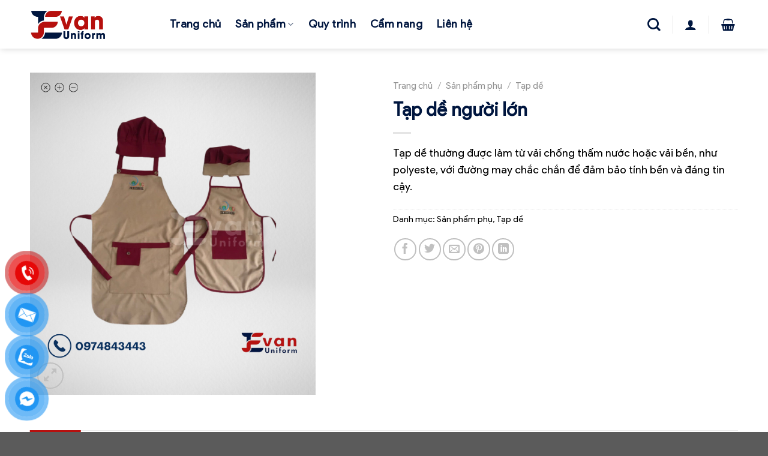

--- FILE ---
content_type: text/html; charset=UTF-8
request_url: https://dongphucevan.com/san-pham/tap-de-nguoi-lon/
body_size: 34453
content:

<!DOCTYPE html>
<html lang="vi" class="loading-site no-js">
<head>
	<meta charset="UTF-8" />
	<link rel="profile" href="http://gmpg.org/xfn/11" />
	<link rel="pingback" href="https://dongphucevan.com/xmlrpc.php" />

	<script>(function(html){html.className = html.className.replace(/\bno-js\b/,'js')})(document.documentElement);</script>
<meta name='robots' content='index, follow, max-image-preview:large, max-snippet:-1, max-video-preview:-1' />
	<style>img:is([sizes="auto" i], [sizes^="auto," i]) { contain-intrinsic-size: 3000px 1500px }</style>
	<meta name="viewport" content="width=device-width, initial-scale=1, maximum-scale=1" />
	<!-- This site is optimized with the Yoast SEO plugin v23.7 - https://yoast.com/wordpress/plugins/seo/ -->
	<title>Tạp dề người lớn - ĐỒNG PHỤC EVAN</title>
	<link rel="canonical" href="https://dongphucevan.com/san-pham/tap-de-nguoi-lon/" />
	<meta property="og:locale" content="vi_VN" />
	<meta property="og:type" content="article" />
	<meta property="og:title" content="Tạp dề người lớn - ĐỒNG PHỤC EVAN" />
	<meta property="og:description" content="Tạp dề thường được làm từ vải chống thấm nước hoặc vải bền, như polyeste, với đường may chắc chắn để đảm bảo tính bền và đáng tin cậy." />
	<meta property="og:url" content="https://dongphucevan.com/san-pham/tap-de-nguoi-lon/" />
	<meta property="og:site_name" content="ĐỒNG PHỤC EVAN" />
	<meta property="article:modified_time" content="2025-10-20T07:24:58+00:00" />
	<meta property="og:image" content="https://dongphucevan.com/wp-content/uploads/2023/07/60.png" />
	<meta property="og:image:width" content="600" />
	<meta property="og:image:height" content="676" />
	<meta property="og:image:type" content="image/png" />
	<meta name="twitter:card" content="summary_large_image" />
	<script type="application/ld+json" class="yoast-schema-graph">{"@context":"https://schema.org","@graph":[{"@type":"WebPage","@id":"https://dongphucevan.com/san-pham/tap-de-nguoi-lon/","url":"https://dongphucevan.com/san-pham/tap-de-nguoi-lon/","name":"Tạp dề người lớn - ĐỒNG PHỤC EVAN","isPartOf":{"@id":"https://dongphucevan.com/#website"},"primaryImageOfPage":{"@id":"https://dongphucevan.com/san-pham/tap-de-nguoi-lon/#primaryimage"},"image":{"@id":"https://dongphucevan.com/san-pham/tap-de-nguoi-lon/#primaryimage"},"thumbnailUrl":"https://dongphucevan.com/wp-content/uploads/2023/07/60.png","datePublished":"2023-07-23T10:25:03+00:00","dateModified":"2025-10-20T07:24:58+00:00","breadcrumb":{"@id":"https://dongphucevan.com/san-pham/tap-de-nguoi-lon/#breadcrumb"},"inLanguage":"vi","potentialAction":[{"@type":"ReadAction","target":["https://dongphucevan.com/san-pham/tap-de-nguoi-lon/"]}]},{"@type":"ImageObject","inLanguage":"vi","@id":"https://dongphucevan.com/san-pham/tap-de-nguoi-lon/#primaryimage","url":"https://dongphucevan.com/wp-content/uploads/2023/07/60.png","contentUrl":"https://dongphucevan.com/wp-content/uploads/2023/07/60.png","width":600,"height":676},{"@type":"BreadcrumbList","@id":"https://dongphucevan.com/san-pham/tap-de-nguoi-lon/#breadcrumb","itemListElement":[{"@type":"ListItem","position":1,"name":"Trang chủ","item":"https://dongphucevan.com/"},{"@type":"ListItem","position":2,"name":"Cửa hàng","item":"https://dongphucevan.com/mua/"},{"@type":"ListItem","position":3,"name":"Tạp dề người lớn"}]},{"@type":"WebSite","@id":"https://dongphucevan.com/#website","url":"https://dongphucevan.com/","name":"ĐỒNG PHỤC EVAN","description":"Choice your lucid","publisher":{"@id":"https://dongphucevan.com/#/schema/person/0f91a0cd0db9db852cf1dcddfe2b77f6"},"potentialAction":[{"@type":"SearchAction","target":{"@type":"EntryPoint","urlTemplate":"https://dongphucevan.com/?s={search_term_string}"},"query-input":{"@type":"PropertyValueSpecification","valueRequired":true,"valueName":"search_term_string"}}],"inLanguage":"vi"},{"@type":["Person","Organization"],"@id":"https://dongphucevan.com/#/schema/person/0f91a0cd0db9db852cf1dcddfe2b77f6","name":"evanadmin","image":{"@type":"ImageObject","inLanguage":"vi","@id":"https://dongphucevan.com/#/schema/person/image/","url":"https://dongphucevan.com/wp-content/uploads/2023/06/Logo-EVAN-ok.png","contentUrl":"https://dongphucevan.com/wp-content/uploads/2023/06/Logo-EVAN-ok.png","width":1066,"height":434,"caption":"evanadmin"},"logo":{"@id":"https://dongphucevan.com/#/schema/person/image/"}}]}</script>
	<!-- / Yoast SEO plugin. -->


<link rel='dns-prefetch' href='//cdn.jsdelivr.net' />
<link rel='dns-prefetch' href='//use.fontawesome.com' />
<link rel='prefetch' href='https://dongphucevan.com/wp-content/themes/flatsome/assets/js/chunk.countup.js?ver=3.16.1' />
<link rel='prefetch' href='https://dongphucevan.com/wp-content/themes/flatsome/assets/js/chunk.sticky-sidebar.js?ver=3.16.1' />
<link rel='prefetch' href='https://dongphucevan.com/wp-content/themes/flatsome/assets/js/chunk.tooltips.js?ver=3.16.1' />
<link rel='prefetch' href='https://dongphucevan.com/wp-content/themes/flatsome/assets/js/chunk.vendors-popups.js?ver=3.16.1' />
<link rel='prefetch' href='https://dongphucevan.com/wp-content/themes/flatsome/assets/js/chunk.vendors-slider.js?ver=3.16.1' />
<link rel="alternate" type="application/rss+xml" title="Dòng thông tin ĐỒNG PHỤC EVAN &raquo;" href="https://dongphucevan.com/feed/" />
<link rel="alternate" type="application/rss+xml" title="ĐỒNG PHỤC EVAN &raquo; Dòng bình luận" href="https://dongphucevan.com/comments/feed/" />
<link rel="alternate" type="application/rss+xml" title="ĐỒNG PHỤC EVAN &raquo; Tạp dề người lớn Dòng bình luận" href="https://dongphucevan.com/san-pham/tap-de-nguoi-lon/feed/" />
<script type="text/javascript">
/* <![CDATA[ */
window._wpemojiSettings = {"baseUrl":"https:\/\/s.w.org\/images\/core\/emoji\/16.0.1\/72x72\/","ext":".png","svgUrl":"https:\/\/s.w.org\/images\/core\/emoji\/16.0.1\/svg\/","svgExt":".svg","source":{"concatemoji":"https:\/\/dongphucevan.com\/wp-includes\/js\/wp-emoji-release.min.js?ver=6.8.3"}};
/*! This file is auto-generated */
!function(s,n){var o,i,e;function c(e){try{var t={supportTests:e,timestamp:(new Date).valueOf()};sessionStorage.setItem(o,JSON.stringify(t))}catch(e){}}function p(e,t,n){e.clearRect(0,0,e.canvas.width,e.canvas.height),e.fillText(t,0,0);var t=new Uint32Array(e.getImageData(0,0,e.canvas.width,e.canvas.height).data),a=(e.clearRect(0,0,e.canvas.width,e.canvas.height),e.fillText(n,0,0),new Uint32Array(e.getImageData(0,0,e.canvas.width,e.canvas.height).data));return t.every(function(e,t){return e===a[t]})}function u(e,t){e.clearRect(0,0,e.canvas.width,e.canvas.height),e.fillText(t,0,0);for(var n=e.getImageData(16,16,1,1),a=0;a<n.data.length;a++)if(0!==n.data[a])return!1;return!0}function f(e,t,n,a){switch(t){case"flag":return n(e,"\ud83c\udff3\ufe0f\u200d\u26a7\ufe0f","\ud83c\udff3\ufe0f\u200b\u26a7\ufe0f")?!1:!n(e,"\ud83c\udde8\ud83c\uddf6","\ud83c\udde8\u200b\ud83c\uddf6")&&!n(e,"\ud83c\udff4\udb40\udc67\udb40\udc62\udb40\udc65\udb40\udc6e\udb40\udc67\udb40\udc7f","\ud83c\udff4\u200b\udb40\udc67\u200b\udb40\udc62\u200b\udb40\udc65\u200b\udb40\udc6e\u200b\udb40\udc67\u200b\udb40\udc7f");case"emoji":return!a(e,"\ud83e\udedf")}return!1}function g(e,t,n,a){var r="undefined"!=typeof WorkerGlobalScope&&self instanceof WorkerGlobalScope?new OffscreenCanvas(300,150):s.createElement("canvas"),o=r.getContext("2d",{willReadFrequently:!0}),i=(o.textBaseline="top",o.font="600 32px Arial",{});return e.forEach(function(e){i[e]=t(o,e,n,a)}),i}function t(e){var t=s.createElement("script");t.src=e,t.defer=!0,s.head.appendChild(t)}"undefined"!=typeof Promise&&(o="wpEmojiSettingsSupports",i=["flag","emoji"],n.supports={everything:!0,everythingExceptFlag:!0},e=new Promise(function(e){s.addEventListener("DOMContentLoaded",e,{once:!0})}),new Promise(function(t){var n=function(){try{var e=JSON.parse(sessionStorage.getItem(o));if("object"==typeof e&&"number"==typeof e.timestamp&&(new Date).valueOf()<e.timestamp+604800&&"object"==typeof e.supportTests)return e.supportTests}catch(e){}return null}();if(!n){if("undefined"!=typeof Worker&&"undefined"!=typeof OffscreenCanvas&&"undefined"!=typeof URL&&URL.createObjectURL&&"undefined"!=typeof Blob)try{var e="postMessage("+g.toString()+"("+[JSON.stringify(i),f.toString(),p.toString(),u.toString()].join(",")+"));",a=new Blob([e],{type:"text/javascript"}),r=new Worker(URL.createObjectURL(a),{name:"wpTestEmojiSupports"});return void(r.onmessage=function(e){c(n=e.data),r.terminate(),t(n)})}catch(e){}c(n=g(i,f,p,u))}t(n)}).then(function(e){for(var t in e)n.supports[t]=e[t],n.supports.everything=n.supports.everything&&n.supports[t],"flag"!==t&&(n.supports.everythingExceptFlag=n.supports.everythingExceptFlag&&n.supports[t]);n.supports.everythingExceptFlag=n.supports.everythingExceptFlag&&!n.supports.flag,n.DOMReady=!1,n.readyCallback=function(){n.DOMReady=!0}}).then(function(){return e}).then(function(){var e;n.supports.everything||(n.readyCallback(),(e=n.source||{}).concatemoji?t(e.concatemoji):e.wpemoji&&e.twemoji&&(t(e.twemoji),t(e.wpemoji)))}))}((window,document),window._wpemojiSettings);
/* ]]> */
</script>
<style id='wp-emoji-styles-inline-css' type='text/css'>

	img.wp-smiley, img.emoji {
		display: inline !important;
		border: none !important;
		box-shadow: none !important;
		height: 1em !important;
		width: 1em !important;
		margin: 0 0.07em !important;
		vertical-align: -0.1em !important;
		background: none !important;
		padding: 0 !important;
	}
</style>
<style id='wp-block-library-inline-css' type='text/css'>
:root{--wp-admin-theme-color:#007cba;--wp-admin-theme-color--rgb:0,124,186;--wp-admin-theme-color-darker-10:#006ba1;--wp-admin-theme-color-darker-10--rgb:0,107,161;--wp-admin-theme-color-darker-20:#005a87;--wp-admin-theme-color-darker-20--rgb:0,90,135;--wp-admin-border-width-focus:2px;--wp-block-synced-color:#7a00df;--wp-block-synced-color--rgb:122,0,223;--wp-bound-block-color:var(--wp-block-synced-color)}@media (min-resolution:192dpi){:root{--wp-admin-border-width-focus:1.5px}}.wp-element-button{cursor:pointer}:root{--wp--preset--font-size--normal:16px;--wp--preset--font-size--huge:42px}:root .has-very-light-gray-background-color{background-color:#eee}:root .has-very-dark-gray-background-color{background-color:#313131}:root .has-very-light-gray-color{color:#eee}:root .has-very-dark-gray-color{color:#313131}:root .has-vivid-green-cyan-to-vivid-cyan-blue-gradient-background{background:linear-gradient(135deg,#00d084,#0693e3)}:root .has-purple-crush-gradient-background{background:linear-gradient(135deg,#34e2e4,#4721fb 50%,#ab1dfe)}:root .has-hazy-dawn-gradient-background{background:linear-gradient(135deg,#faaca8,#dad0ec)}:root .has-subdued-olive-gradient-background{background:linear-gradient(135deg,#fafae1,#67a671)}:root .has-atomic-cream-gradient-background{background:linear-gradient(135deg,#fdd79a,#004a59)}:root .has-nightshade-gradient-background{background:linear-gradient(135deg,#330968,#31cdcf)}:root .has-midnight-gradient-background{background:linear-gradient(135deg,#020381,#2874fc)}.has-regular-font-size{font-size:1em}.has-larger-font-size{font-size:2.625em}.has-normal-font-size{font-size:var(--wp--preset--font-size--normal)}.has-huge-font-size{font-size:var(--wp--preset--font-size--huge)}.has-text-align-center{text-align:center}.has-text-align-left{text-align:left}.has-text-align-right{text-align:right}#end-resizable-editor-section{display:none}.aligncenter{clear:both}.items-justified-left{justify-content:flex-start}.items-justified-center{justify-content:center}.items-justified-right{justify-content:flex-end}.items-justified-space-between{justify-content:space-between}.screen-reader-text{border:0;clip-path:inset(50%);height:1px;margin:-1px;overflow:hidden;padding:0;position:absolute;width:1px;word-wrap:normal!important}.screen-reader-text:focus{background-color:#ddd;clip-path:none;color:#444;display:block;font-size:1em;height:auto;left:5px;line-height:normal;padding:15px 23px 14px;text-decoration:none;top:5px;width:auto;z-index:100000}html :where(.has-border-color){border-style:solid}html :where([style*=border-top-color]){border-top-style:solid}html :where([style*=border-right-color]){border-right-style:solid}html :where([style*=border-bottom-color]){border-bottom-style:solid}html :where([style*=border-left-color]){border-left-style:solid}html :where([style*=border-width]){border-style:solid}html :where([style*=border-top-width]){border-top-style:solid}html :where([style*=border-right-width]){border-right-style:solid}html :where([style*=border-bottom-width]){border-bottom-style:solid}html :where([style*=border-left-width]){border-left-style:solid}html :where(img[class*=wp-image-]){height:auto;max-width:100%}:where(figure){margin:0 0 1em}html :where(.is-position-sticky){--wp-admin--admin-bar--position-offset:var(--wp-admin--admin-bar--height,0px)}@media screen and (max-width:600px){html :where(.is-position-sticky){--wp-admin--admin-bar--position-offset:0px}}
</style>
<style id='classic-theme-styles-inline-css' type='text/css'>
/*! This file is auto-generated */
.wp-block-button__link{color:#fff;background-color:#32373c;border-radius:9999px;box-shadow:none;text-decoration:none;padding:calc(.667em + 2px) calc(1.333em + 2px);font-size:1.125em}.wp-block-file__button{background:#32373c;color:#fff;text-decoration:none}
</style>
<link rel='stylesheet' id='contact-form-7-css' href='https://dongphucevan.com/wp-content/plugins/contact-form-7/includes/css/styles.css?ver=6.1.3' type='text/css' media='all' />
<link rel='stylesheet' id='fa5-css' href='https://use.fontawesome.com/releases/v5.13.0/css/all.css?ver=5.13.0' type='text/css' media='all' />
<link rel='stylesheet' id='fa5-v4-shims-css' href='https://use.fontawesome.com/releases/v5.13.0/css/v4-shims.css?ver=5.13.0' type='text/css' media='all' />
<link rel='stylesheet' id='aio-tools-css' href='https://dongphucevan.com/wp-content/plugins/hazo-tools//public/assets/css/aio-tools-public.css?ver=2.2' type='text/css' media='all' />
<link rel='stylesheet' id='uaf_client_css-css' href='https://dongphucevan.com/wp-content/uploads/useanyfont/uaf.css?ver=1728964199' type='text/css' media='all' />
<link rel='stylesheet' id='woof-css' href='https://dongphucevan.com/wp-content/plugins/woocommerce-products-filter/css/front.css?ver=1.3.7.2' type='text/css' media='all' />
<style id='woof-inline-css' type='text/css'>

.woof_products_top_panel li span, .woof_products_top_panel2 li span{background: url(https://dongphucevan.com/wp-content/plugins/woocommerce-products-filter/img/delete.png);background-size: 14px 14px;background-repeat: no-repeat;background-position: right;}
.woof_edit_view{
                    display: none;
                }

</style>
<link rel='stylesheet' id='chosen-drop-down-css' href='https://dongphucevan.com/wp-content/plugins/woocommerce-products-filter/js/chosen/chosen.min.css?ver=1.3.7.2' type='text/css' media='all' />
<link rel='stylesheet' id='icheck-jquery-color-flat-css' href='https://dongphucevan.com/wp-content/plugins/woocommerce-products-filter/js/icheck/skins/flat/_all.css?ver=1.3.7.2' type='text/css' media='all' />
<link rel='stylesheet' id='icheck-jquery-color-square-css' href='https://dongphucevan.com/wp-content/plugins/woocommerce-products-filter/js/icheck/skins/square/_all.css?ver=1.3.7.2' type='text/css' media='all' />
<link rel='stylesheet' id='icheck-jquery-color-minimal-css' href='https://dongphucevan.com/wp-content/plugins/woocommerce-products-filter/js/icheck/skins/minimal/_all.css?ver=1.3.7.2' type='text/css' media='all' />
<link rel='stylesheet' id='woof_by_author_html_items-css' href='https://dongphucevan.com/wp-content/plugins/woocommerce-products-filter/ext/by_author/css/by_author.css?ver=1.3.7.2' type='text/css' media='all' />
<link rel='stylesheet' id='woof_by_instock_html_items-css' href='https://dongphucevan.com/wp-content/plugins/woocommerce-products-filter/ext/by_instock/css/by_instock.css?ver=1.3.7.2' type='text/css' media='all' />
<link rel='stylesheet' id='woof_by_onsales_html_items-css' href='https://dongphucevan.com/wp-content/plugins/woocommerce-products-filter/ext/by_onsales/css/by_onsales.css?ver=1.3.7.2' type='text/css' media='all' />
<link rel='stylesheet' id='woof_by_text_html_items-css' href='https://dongphucevan.com/wp-content/plugins/woocommerce-products-filter/ext/by_text/assets/css/front.css?ver=1.3.7.2' type='text/css' media='all' />
<link rel='stylesheet' id='woof_label_html_items-css' href='https://dongphucevan.com/wp-content/plugins/woocommerce-products-filter/ext/label/css/html_types/label.css?ver=1.3.7.2' type='text/css' media='all' />
<link rel='stylesheet' id='woof_select_radio_check_html_items-css' href='https://dongphucevan.com/wp-content/plugins/woocommerce-products-filter/ext/select_radio_check/css/html_types/select_radio_check.css?ver=1.3.7.2' type='text/css' media='all' />
<link rel='stylesheet' id='woof_sd_html_items_checkbox-css' href='https://dongphucevan.com/wp-content/plugins/woocommerce-products-filter/ext/smart_designer/css/elements/checkbox.css?ver=1.3.7.2' type='text/css' media='all' />
<link rel='stylesheet' id='woof_sd_html_items_radio-css' href='https://dongphucevan.com/wp-content/plugins/woocommerce-products-filter/ext/smart_designer/css/elements/radio.css?ver=1.3.7.2' type='text/css' media='all' />
<link rel='stylesheet' id='woof_sd_html_items_switcher-css' href='https://dongphucevan.com/wp-content/plugins/woocommerce-products-filter/ext/smart_designer/css/elements/switcher.css?ver=1.3.7.2' type='text/css' media='all' />
<link rel='stylesheet' id='woof_sd_html_items_color-css' href='https://dongphucevan.com/wp-content/plugins/woocommerce-products-filter/ext/smart_designer/css/elements/color.css?ver=1.3.7.2' type='text/css' media='all' />
<link rel='stylesheet' id='woof_sd_html_items_tooltip-css' href='https://dongphucevan.com/wp-content/plugins/woocommerce-products-filter/ext/smart_designer/css/tooltip.css?ver=1.3.7.2' type='text/css' media='all' />
<link rel='stylesheet' id='woof_sd_html_items_front-css' href='https://dongphucevan.com/wp-content/plugins/woocommerce-products-filter/ext/smart_designer/css/front.css?ver=1.3.7.2' type='text/css' media='all' />
<link rel='stylesheet' id='woof-switcher23-css' href='https://dongphucevan.com/wp-content/plugins/woocommerce-products-filter/css/switcher.css?ver=1.3.7.2' type='text/css' media='all' />
<link rel='stylesheet' id='photoswipe-css' href='https://dongphucevan.com/wp-content/plugins/woocommerce/assets/css/photoswipe/photoswipe.min.css?ver=10.3.5' type='text/css' media='all' />
<link rel='stylesheet' id='photoswipe-default-skin-css' href='https://dongphucevan.com/wp-content/plugins/woocommerce/assets/css/photoswipe/default-skin/default-skin.min.css?ver=10.3.5' type='text/css' media='all' />
<style id='woocommerce-inline-inline-css' type='text/css'>
.woocommerce form .form-row .required { visibility: visible; }
</style>
<link rel='stylesheet' id='woo-variation-swatches-css' href='https://dongphucevan.com/wp-content/plugins/woo-variation-swatches/assets/css/frontend.min.css?ver=1762891613' type='text/css' media='all' />
<style id='woo-variation-swatches-inline-css' type='text/css'>
:root {
--wvs-tick:url("data:image/svg+xml;utf8,%3Csvg filter='drop-shadow(0px 0px 2px rgb(0 0 0 / .8))' xmlns='http://www.w3.org/2000/svg'  viewBox='0 0 30 30'%3E%3Cpath fill='none' stroke='%23ffffff' stroke-linecap='round' stroke-linejoin='round' stroke-width='4' d='M4 16L11 23 27 7'/%3E%3C/svg%3E");

--wvs-cross:url("data:image/svg+xml;utf8,%3Csvg filter='drop-shadow(0px 0px 5px rgb(255 255 255 / .6))' xmlns='http://www.w3.org/2000/svg' width='72px' height='72px' viewBox='0 0 24 24'%3E%3Cpath fill='none' stroke='%23ff0000' stroke-linecap='round' stroke-width='0.6' d='M5 5L19 19M19 5L5 19'/%3E%3C/svg%3E");
--wvs-single-product-item-width:30px;
--wvs-single-product-item-height:30px;
--wvs-single-product-item-font-size:16px}
</style>
<link rel='stylesheet' id='yith-wcbr-css' href='https://dongphucevan.com/wp-content/plugins/yith-woocommerce-brands-add-on/assets/css/yith-wcbr.css?ver=2.36.0' type='text/css' media='all' />
<link rel='stylesheet' id='brands-styles-css' href='https://dongphucevan.com/wp-content/plugins/woocommerce/assets/css/brands.css?ver=10.3.5' type='text/css' media='all' />
<link rel='stylesheet' id='flatsome-main-css' href='https://dongphucevan.com/wp-content/themes/flatsome/assets/css/flatsome.css?ver=3.16.1' type='text/css' media='all' />
<style id='flatsome-main-inline-css' type='text/css'>
@font-face {
				font-family: "fl-icons";
				font-display: block;
				src: url(https://dongphucevan.com/wp-content/themes/flatsome/assets/css/icons/fl-icons.eot?v=3.16.1);
				src:
					url(https://dongphucevan.com/wp-content/themes/flatsome/assets/css/icons/fl-icons.eot#iefix?v=3.16.1) format("embedded-opentype"),
					url(https://dongphucevan.com/wp-content/themes/flatsome/assets/css/icons/fl-icons.woff2?v=3.16.1) format("woff2"),
					url(https://dongphucevan.com/wp-content/themes/flatsome/assets/css/icons/fl-icons.ttf?v=3.16.1) format("truetype"),
					url(https://dongphucevan.com/wp-content/themes/flatsome/assets/css/icons/fl-icons.woff?v=3.16.1) format("woff"),
					url(https://dongphucevan.com/wp-content/themes/flatsome/assets/css/icons/fl-icons.svg?v=3.16.1#fl-icons) format("svg");
			}
</style>
<link rel='stylesheet' id='flatsome-shop-css' href='https://dongphucevan.com/wp-content/themes/flatsome/assets/css/flatsome-shop.css?ver=3.16.1' type='text/css' media='all' />
<link rel='stylesheet' id='flatsome-style-css' href='https://dongphucevan.com/wp-content/themes/flatsome-child/style.css?ver=3.0' type='text/css' media='all' />
<script type="text/javascript" id="woof-husky-js-extra">
/* <![CDATA[ */
var woof_husky_txt = {"ajax_url":"https:\/\/dongphucevan.com\/wp-admin\/admin-ajax.php","plugin_uri":"https:\/\/dongphucevan.com\/wp-content\/plugins\/woocommerce-products-filter\/ext\/by_text\/","loader":"https:\/\/dongphucevan.com\/wp-content\/plugins\/woocommerce-products-filter\/ext\/by_text\/assets\/img\/ajax-loader.gif","not_found":"Nothing found!","prev":"Prev","next":"Next","site_link":"https:\/\/dongphucevan.com","default_data":{"placeholder":"","behavior":"title_or_content_or_excerpt","search_by_full_word":"0","autocomplete":1,"how_to_open_links":"0","taxonomy_compatibility":"0","sku_compatibility":"1","custom_fields":"","search_desc_variant":"0","view_text_length":"10","min_symbols":"3","max_posts":"10","image":"","notes_for_customer":"","template":"","max_open_height":"300","page":0}};
/* ]]> */
</script>
<script type="text/javascript" src="https://dongphucevan.com/wp-content/plugins/woocommerce-products-filter/ext/by_text/assets/js/husky.js?ver=1.3.7.2" id="woof-husky-js"></script>
<script type="text/javascript" src="https://dongphucevan.com/wp-includes/js/jquery/jquery.min.js?ver=3.7.1" id="jquery-core-js"></script>
<script type="text/javascript" src="https://dongphucevan.com/wp-includes/js/jquery/jquery-migrate.min.js?ver=3.4.1" id="jquery-migrate-js"></script>
<script type="text/javascript" src="https://dongphucevan.com/wp-content/plugins/hazo-tools//public/assets/js/aio-tools-public.js?ver=2.2" id="aio-tools-js"></script>
<script type="text/javascript" src="https://dongphucevan.com/wp-content/plugins/woocommerce/assets/js/jquery-blockui/jquery.blockUI.min.js?ver=2.7.0-wc.10.3.5" id="wc-jquery-blockui-js" data-wp-strategy="defer"></script>
<script type="text/javascript" id="wc-add-to-cart-js-extra">
/* <![CDATA[ */
var wc_add_to_cart_params = {"ajax_url":"\/wp-admin\/admin-ajax.php","wc_ajax_url":"\/?wc-ajax=%%endpoint%%","i18n_view_cart":"Xem gi\u1ecf h\u00e0ng","cart_url":"https:\/\/dongphucevan.com\/gio-hang\/","is_cart":"","cart_redirect_after_add":"no"};
/* ]]> */
</script>
<script type="text/javascript" src="https://dongphucevan.com/wp-content/plugins/woocommerce/assets/js/frontend/add-to-cart.min.js?ver=10.3.5" id="wc-add-to-cart-js" defer="defer" data-wp-strategy="defer"></script>
<script type="text/javascript" src="https://dongphucevan.com/wp-content/plugins/woocommerce/assets/js/photoswipe/photoswipe.min.js?ver=4.1.1-wc.10.3.5" id="wc-photoswipe-js" defer="defer" data-wp-strategy="defer"></script>
<script type="text/javascript" src="https://dongphucevan.com/wp-content/plugins/woocommerce/assets/js/photoswipe/photoswipe-ui-default.min.js?ver=4.1.1-wc.10.3.5" id="wc-photoswipe-ui-default-js" defer="defer" data-wp-strategy="defer"></script>
<script type="text/javascript" id="wc-single-product-js-extra">
/* <![CDATA[ */
var wc_single_product_params = {"i18n_required_rating_text":"Vui l\u00f2ng ch\u1ecdn m\u1ed9t m\u1ee9c \u0111\u00e1nh gi\u00e1","i18n_rating_options":["1 tr\u00ean 5 sao","2 tr\u00ean 5 sao","3 tr\u00ean 5 sao","4 tr\u00ean 5 sao","5 tr\u00ean 5 sao"],"i18n_product_gallery_trigger_text":"Xem th\u01b0 vi\u1ec7n \u1ea3nh to\u00e0n m\u00e0n h\u00ecnh","review_rating_required":"yes","flexslider":{"rtl":false,"animation":"slide","smoothHeight":true,"directionNav":false,"controlNav":"thumbnails","slideshow":false,"animationSpeed":500,"animationLoop":false,"allowOneSlide":false},"zoom_enabled":"","zoom_options":[],"photoswipe_enabled":"1","photoswipe_options":{"shareEl":false,"closeOnScroll":false,"history":false,"hideAnimationDuration":0,"showAnimationDuration":0},"flexslider_enabled":""};
/* ]]> */
</script>
<script type="text/javascript" src="https://dongphucevan.com/wp-content/plugins/woocommerce/assets/js/frontend/single-product.min.js?ver=10.3.5" id="wc-single-product-js" defer="defer" data-wp-strategy="defer"></script>
<script type="text/javascript" src="https://dongphucevan.com/wp-content/plugins/woocommerce/assets/js/js-cookie/js.cookie.min.js?ver=2.1.4-wc.10.3.5" id="wc-js-cookie-js" defer="defer" data-wp-strategy="defer"></script>
<script type="text/javascript" id="woocommerce-js-extra">
/* <![CDATA[ */
var woocommerce_params = {"ajax_url":"\/wp-admin\/admin-ajax.php","wc_ajax_url":"\/?wc-ajax=%%endpoint%%","i18n_password_show":"Hi\u1ec3n th\u1ecb m\u1eadt kh\u1ea9u","i18n_password_hide":"\u1ea8n m\u1eadt kh\u1ea9u"};
/* ]]> */
</script>
<script type="text/javascript" src="https://dongphucevan.com/wp-content/plugins/woocommerce/assets/js/frontend/woocommerce.min.js?ver=10.3.5" id="woocommerce-js" defer="defer" data-wp-strategy="defer"></script>
<link rel="https://api.w.org/" href="https://dongphucevan.com/wp-json/" /><link rel="alternate" title="JSON" type="application/json" href="https://dongphucevan.com/wp-json/wp/v2/product/3129" /><link rel="EditURI" type="application/rsd+xml" title="RSD" href="https://dongphucevan.com/xmlrpc.php?rsd" />
<meta name="generator" content="WordPress 6.8.3" />
<meta name="generator" content="WooCommerce 10.3.5" />
<link rel='shortlink' href='https://dongphucevan.com/?p=3129' />
<link rel="alternate" title="oNhúng (JSON)" type="application/json+oembed" href="https://dongphucevan.com/wp-json/oembed/1.0/embed?url=https%3A%2F%2Fdongphucevan.com%2Fsan-pham%2Ftap-de-nguoi-lon%2F" />
<link rel="alternate" title="oNhúng (XML)" type="text/xml+oembed" href="https://dongphucevan.com/wp-json/oembed/1.0/embed?url=https%3A%2F%2Fdongphucevan.com%2Fsan-pham%2Ftap-de-nguoi-lon%2F&#038;format=xml" />
<!-- Google Tag Manager -->
<script>(function(w,d,s,l,i){w[l]=w[l]||[];w[l].push({'gtm.start':
new Date().getTime(),event:'gtm.js'});var f=d.getElementsByTagName(s)[0],
j=d.createElement(s),dl=l!='dataLayer'?'&l='+l:'';j.async=true;j.src=
'https://www.googletagmanager.com/gtm.js?id='+i+dl;f.parentNode.insertBefore(j,f);
})(window,document,'script','dataLayer','GTM-W2Q8HK9Q');</script>
<!-- End Google Tag Manager -->


<!-- Event snippet for Gọi conversion page
In your html page, add the snippet and call gtag_report_conversion when someone clicks on the chosen link or button. -->
<script>
function gtag_report_conversion(url) {
  var callback = function () {
    if (typeof(url) != 'undefined') {
      window.location = url;
    }
  };
  gtag('event', 'conversion', {
      'send_to': 'AW-16509331066/yju9CIeUt7EZEPrMocA9',
      'event_callback': callback
  });
  return false;
}
</script>


<!-- Event snippet for click zalo conversion page
In your html page, add the snippet and call gtag_report_conversion when someone clicks on the chosen link or button. -->
<script>
function gtag_report_conversion(url) {
  var callback = function () {
    if (typeof(url) != 'undefined') {
      window.location = url;
    }
  };
  gtag('event', 'conversion', {
      'send_to': 'AW-16509331066/mfVRCPTRt7EZEPrMocA9',
      'event_callback': callback
  });
  return false;
}
</script>


<!-- Event snippet for click mess conversion page
In your html page, add the snippet and call gtag_report_conversion when someone clicks on the chosen link or button. -->
<script>
function gtag_report_conversion(url) {
  var callback = function () {
    if (typeof(url) != 'undefined') {
      window.location = url;
    }
  };
  gtag('event', 'conversion', {
      'send_to': 'AW-16509331066/MypqCLzosbEZEPrMocA9',
      'event_callback': callback
  });
  return false;
}
</script>

<!-- Google tag (gtag.js) -->
<script async src="https://www.googletagmanager.com/gtag/js?id=G-3QR286MDM9"></script>
<script>
  window.dataLayer = window.dataLayer || [];
  function gtag(){dataLayer.push(arguments);}
  gtag('js', new Date());

  gtag('config', 'G-3QR286MDM9');
</script>

<style>.bg{opacity: 0; transition: opacity 1s; -webkit-transition: opacity 1s;} .bg-loaded{opacity: 1;}</style>	<noscript><style>.woocommerce-product-gallery{ opacity: 1 !important; }</style></noscript>
	<link rel="icon" href="https://dongphucevan.com/wp-content/uploads/2023/06/Favicon-EVAN-50x50.png" sizes="32x32" />
<link rel="icon" href="https://dongphucevan.com/wp-content/uploads/2023/06/Favicon-EVAN.png" sizes="192x192" />
<link rel="apple-touch-icon" href="https://dongphucevan.com/wp-content/uploads/2023/06/Favicon-EVAN.png" />
<meta name="msapplication-TileImage" content="https://dongphucevan.com/wp-content/uploads/2023/06/Favicon-EVAN.png" />
<style id="custom-css" type="text/css">:root {--primary-color: #b6100e;}.container-width, .full-width .ubermenu-nav, .container, .row{max-width: 1210px}.row.row-collapse{max-width: 1180px}.row.row-small{max-width: 1202.5px}.row.row-large{max-width: 1240px}.header-main{height: 81px}#logo img{max-height: 81px}#logo{width:128px;}.header-bottom{min-height: 10px}.header-top{min-height: 30px}.transparent .header-main{height: 48px}.transparent #logo img{max-height: 48px}.has-transparent + .page-title:first-of-type,.has-transparent + #main > .page-title,.has-transparent + #main > div > .page-title,.has-transparent + #main .page-header-wrapper:first-of-type .page-title{padding-top: 48px;}.header.show-on-scroll,.stuck .header-main{height:70px!important}.stuck #logo img{max-height: 70px!important}.search-form{ width: 46%;}.header-bg-color {background-color: #ffffff}.header-bottom {background-color: #f1f1f1}.top-bar-nav > li > a{line-height: 16px }.header-main .nav > li > a{line-height: 21px }.stuck .header-main .nav > li > a{line-height: 50px }.header-bottom-nav > li > a{line-height: 16px }@media (max-width: 549px) {.header-main{height: 70px}#logo img{max-height: 70px}}.nav-dropdown-has-arrow.nav-dropdown-has-border li.has-dropdown:before{border-bottom-color: #f5f5f5;}.nav .nav-dropdown{border-color: #f5f5f5 }.nav-dropdown{font-size:101%}/* Color */.accordion-title.active, .has-icon-bg .icon .icon-inner,.logo a, .primary.is-underline, .primary.is-link, .badge-outline .badge-inner, .nav-outline > li.active> a,.nav-outline >li.active > a, .cart-icon strong,[data-color='primary'], .is-outline.primary{color: #b6100e;}/* Color !important */[data-text-color="primary"]{color: #b6100e!important;}/* Background Color */[data-text-bg="primary"]{background-color: #b6100e;}/* Background */.scroll-to-bullets a,.featured-title, .label-new.menu-item > a:after, .nav-pagination > li > .current,.nav-pagination > li > span:hover,.nav-pagination > li > a:hover,.has-hover:hover .badge-outline .badge-inner,button[type="submit"], .button.wc-forward:not(.checkout):not(.checkout-button), .button.submit-button, .button.primary:not(.is-outline),.featured-table .title,.is-outline:hover, .has-icon:hover .icon-label,.nav-dropdown-bold .nav-column li > a:hover, .nav-dropdown.nav-dropdown-bold > li > a:hover, .nav-dropdown-bold.dark .nav-column li > a:hover, .nav-dropdown.nav-dropdown-bold.dark > li > a:hover, .header-vertical-menu__opener ,.is-outline:hover, .tagcloud a:hover,.grid-tools a, input[type='submit']:not(.is-form), .box-badge:hover .box-text, input.button.alt,.nav-box > li > a:hover,.nav-box > li.active > a,.nav-pills > li.active > a ,.current-dropdown .cart-icon strong, .cart-icon:hover strong, .nav-line-bottom > li > a:before, .nav-line-grow > li > a:before, .nav-line > li > a:before,.banner, .header-top, .slider-nav-circle .flickity-prev-next-button:hover svg, .slider-nav-circle .flickity-prev-next-button:hover .arrow, .primary.is-outline:hover, .button.primary:not(.is-outline), input[type='submit'].primary, input[type='submit'].primary, input[type='reset'].button, input[type='button'].primary, .badge-inner{background-color: #b6100e;}/* Border */.nav-vertical.nav-tabs > li.active > a,.scroll-to-bullets a.active,.nav-pagination > li > .current,.nav-pagination > li > span:hover,.nav-pagination > li > a:hover,.has-hover:hover .badge-outline .badge-inner,.accordion-title.active,.featured-table,.is-outline:hover, .tagcloud a:hover,blockquote, .has-border, .cart-icon strong:after,.cart-icon strong,.blockUI:before, .processing:before,.loading-spin, .slider-nav-circle .flickity-prev-next-button:hover svg, .slider-nav-circle .flickity-prev-next-button:hover .arrow, .primary.is-outline:hover{border-color: #b6100e}.nav-tabs > li.active > a{border-top-color: #b6100e}.widget_shopping_cart_content .blockUI.blockOverlay:before { border-left-color: #b6100e }.woocommerce-checkout-review-order .blockUI.blockOverlay:before { border-left-color: #b6100e }/* Fill */.slider .flickity-prev-next-button:hover svg,.slider .flickity-prev-next-button:hover .arrow{fill: #b6100e;}/* Focus */.primary:focus-visible, .submit-button:focus-visible, button[type="submit"]:focus-visible { outline-color: #b6100e!important; }/* Background Color */[data-icon-label]:after, .secondary.is-underline:hover,.secondary.is-outline:hover,.icon-label,.button.secondary:not(.is-outline),.button.alt:not(.is-outline), .badge-inner.on-sale, .button.checkout, .single_add_to_cart_button, .current .breadcrumb-step{ background-color:#00163f; }[data-text-bg="secondary"]{background-color: #00163f;}/* Color */.secondary.is-underline,.secondary.is-link, .secondary.is-outline,.stars a.active, .star-rating:before, .woocommerce-page .star-rating:before,.star-rating span:before, .color-secondary{color: #00163f}/* Color !important */[data-text-color="secondary"]{color: #00163f!important;}/* Border */.secondary.is-outline:hover{border-color:#00163f}/* Focus */.secondary:focus-visible, .alt:focus-visible { outline-color: #00163f!important; }body{color: #000000}h1,h2,h3,h4,h5,h6,.heading-font{color: #00163f;}body{font-size: 113%;}@media screen and (max-width: 549px){body{font-size: 121%;}}body{font-family: Roboto, sans-serif;}body {font-weight: 400;font-style: normal;}.nav > li > a {font-family: Roboto, sans-serif;}.mobile-sidebar-levels-2 .nav > li > ul > li > a {font-family: Roboto, sans-serif;}.nav > li > a,.mobile-sidebar-levels-2 .nav > li > ul > li > a {font-weight: 700;font-style: normal;}h1,h2,h3,h4,h5,h6,.heading-font, .off-canvas-center .nav-sidebar.nav-vertical > li > a{font-family: Roboto, sans-serif;}h1,h2,h3,h4,h5,h6,.heading-font,.banner h1,.banner h2 {font-weight: 700;font-style: normal;}.alt-font{font-family: Roboto, sans-serif;}.alt-font {font-weight: 400!important;font-style: normal!important;}.nav > li > a, .links > li > a{text-transform: none;}.header:not(.transparent) .header-nav-main.nav > li > a {color: #00163f;}.header:not(.transparent) .header-nav-main.nav > li > a:hover,.header:not(.transparent) .header-nav-main.nav > li.active > a,.header:not(.transparent) .header-nav-main.nav > li.current > a,.header:not(.transparent) .header-nav-main.nav > li > a.active,.header:not(.transparent) .header-nav-main.nav > li > a.current{color: #b6100e;}.header-nav-main.nav-line-bottom > li > a:before,.header-nav-main.nav-line-grow > li > a:before,.header-nav-main.nav-line > li > a:before,.header-nav-main.nav-box > li > a:hover,.header-nav-main.nav-box > li.active > a,.header-nav-main.nav-pills > li > a:hover,.header-nav-main.nav-pills > li.active > a{color:#FFF!important;background-color: #b6100e;}a{color: #000000;}a:hover{color: #00163f;}.tagcloud a:hover{border-color: #00163f;background-color: #00163f;}.current .breadcrumb-step, [data-icon-label]:after, .button#place_order,.button.checkout,.checkout-button,.single_add_to_cart_button.button{background-color: #00163f!important }.has-equal-box-heights .box-image {padding-top: 106%;}.badge-inner.on-sale{background-color: #00163f}.shop-page-title.featured-title .title-bg{ background-image: url(https://dongphucevan.com/wp-content/uploads/2023/07/60.png)!important;}@media screen and (min-width: 550px){.products .box-vertical .box-image{min-width: 300px!important;width: 300px!important;}}.header-main .social-icons,.header-main .cart-icon strong,.header-main .menu-title,.header-main .header-button > .button.is-outline,.header-main .nav > li > a > i:not(.icon-angle-down){color: #00163f!important;}.header-main .header-button > .button.is-outline,.header-main .cart-icon strong:after,.header-main .cart-icon strong{border-color: #00163f!important;}.header-main .header-button > .button:not(.is-outline){background-color: #00163f!important;}.header-main .current-dropdown .cart-icon strong,.header-main .header-button > .button:hover,.header-main .header-button > .button:hover i,.header-main .header-button > .button:hover span{color:#FFF!important;}.header-main .menu-title:hover,.header-main .social-icons a:hover,.header-main .header-button > .button.is-outline:hover,.header-main .nav > li > a:hover > i:not(.icon-angle-down){color: #b6100e!important;}.header-main .current-dropdown .cart-icon strong,.header-main .header-button > .button:hover{background-color: #b6100e!important;}.header-main .current-dropdown .cart-icon strong:after,.header-main .current-dropdown .cart-icon strong,.header-main .header-button > .button:hover{border-color: #b6100e!important;}.nav-vertical-fly-out > li + li {border-top-width: 1px; border-top-style: solid;}.label-new.menu-item > a:after{content:"Mới";}.label-hot.menu-item > a:after{content:"Hot";}.label-sale.menu-item > a:after{content:"Khuyến mại";}.label-popular.menu-item > a:after{content:"Phổ biến";}</style><style id="kirki-inline-styles">/* cyrillic-ext */
@font-face {
  font-family: 'Roboto';
  font-style: normal;
  font-weight: 400;
  font-stretch: normal;
  font-display: swap;
  src: url(https://dongphucevan.com/wp-content/fonts/roboto/font) format('woff');
  unicode-range: U+0460-052F, U+1C80-1C8A, U+20B4, U+2DE0-2DFF, U+A640-A69F, U+FE2E-FE2F;
}
/* cyrillic */
@font-face {
  font-family: 'Roboto';
  font-style: normal;
  font-weight: 400;
  font-stretch: normal;
  font-display: swap;
  src: url(https://dongphucevan.com/wp-content/fonts/roboto/font) format('woff');
  unicode-range: U+0301, U+0400-045F, U+0490-0491, U+04B0-04B1, U+2116;
}
/* greek-ext */
@font-face {
  font-family: 'Roboto';
  font-style: normal;
  font-weight: 400;
  font-stretch: normal;
  font-display: swap;
  src: url(https://dongphucevan.com/wp-content/fonts/roboto/font) format('woff');
  unicode-range: U+1F00-1FFF;
}
/* greek */
@font-face {
  font-family: 'Roboto';
  font-style: normal;
  font-weight: 400;
  font-stretch: normal;
  font-display: swap;
  src: url(https://dongphucevan.com/wp-content/fonts/roboto/font) format('woff');
  unicode-range: U+0370-0377, U+037A-037F, U+0384-038A, U+038C, U+038E-03A1, U+03A3-03FF;
}
/* math */
@font-face {
  font-family: 'Roboto';
  font-style: normal;
  font-weight: 400;
  font-stretch: normal;
  font-display: swap;
  src: url(https://dongphucevan.com/wp-content/fonts/roboto/font) format('woff');
  unicode-range: U+0302-0303, U+0305, U+0307-0308, U+0310, U+0312, U+0315, U+031A, U+0326-0327, U+032C, U+032F-0330, U+0332-0333, U+0338, U+033A, U+0346, U+034D, U+0391-03A1, U+03A3-03A9, U+03B1-03C9, U+03D1, U+03D5-03D6, U+03F0-03F1, U+03F4-03F5, U+2016-2017, U+2034-2038, U+203C, U+2040, U+2043, U+2047, U+2050, U+2057, U+205F, U+2070-2071, U+2074-208E, U+2090-209C, U+20D0-20DC, U+20E1, U+20E5-20EF, U+2100-2112, U+2114-2115, U+2117-2121, U+2123-214F, U+2190, U+2192, U+2194-21AE, U+21B0-21E5, U+21F1-21F2, U+21F4-2211, U+2213-2214, U+2216-22FF, U+2308-230B, U+2310, U+2319, U+231C-2321, U+2336-237A, U+237C, U+2395, U+239B-23B7, U+23D0, U+23DC-23E1, U+2474-2475, U+25AF, U+25B3, U+25B7, U+25BD, U+25C1, U+25CA, U+25CC, U+25FB, U+266D-266F, U+27C0-27FF, U+2900-2AFF, U+2B0E-2B11, U+2B30-2B4C, U+2BFE, U+3030, U+FF5B, U+FF5D, U+1D400-1D7FF, U+1EE00-1EEFF;
}
/* symbols */
@font-face {
  font-family: 'Roboto';
  font-style: normal;
  font-weight: 400;
  font-stretch: normal;
  font-display: swap;
  src: url(https://dongphucevan.com/wp-content/fonts/roboto/font) format('woff');
  unicode-range: U+0001-000C, U+000E-001F, U+007F-009F, U+20DD-20E0, U+20E2-20E4, U+2150-218F, U+2190, U+2192, U+2194-2199, U+21AF, U+21E6-21F0, U+21F3, U+2218-2219, U+2299, U+22C4-22C6, U+2300-243F, U+2440-244A, U+2460-24FF, U+25A0-27BF, U+2800-28FF, U+2921-2922, U+2981, U+29BF, U+29EB, U+2B00-2BFF, U+4DC0-4DFF, U+FFF9-FFFB, U+10140-1018E, U+10190-1019C, U+101A0, U+101D0-101FD, U+102E0-102FB, U+10E60-10E7E, U+1D2C0-1D2D3, U+1D2E0-1D37F, U+1F000-1F0FF, U+1F100-1F1AD, U+1F1E6-1F1FF, U+1F30D-1F30F, U+1F315, U+1F31C, U+1F31E, U+1F320-1F32C, U+1F336, U+1F378, U+1F37D, U+1F382, U+1F393-1F39F, U+1F3A7-1F3A8, U+1F3AC-1F3AF, U+1F3C2, U+1F3C4-1F3C6, U+1F3CA-1F3CE, U+1F3D4-1F3E0, U+1F3ED, U+1F3F1-1F3F3, U+1F3F5-1F3F7, U+1F408, U+1F415, U+1F41F, U+1F426, U+1F43F, U+1F441-1F442, U+1F444, U+1F446-1F449, U+1F44C-1F44E, U+1F453, U+1F46A, U+1F47D, U+1F4A3, U+1F4B0, U+1F4B3, U+1F4B9, U+1F4BB, U+1F4BF, U+1F4C8-1F4CB, U+1F4D6, U+1F4DA, U+1F4DF, U+1F4E3-1F4E6, U+1F4EA-1F4ED, U+1F4F7, U+1F4F9-1F4FB, U+1F4FD-1F4FE, U+1F503, U+1F507-1F50B, U+1F50D, U+1F512-1F513, U+1F53E-1F54A, U+1F54F-1F5FA, U+1F610, U+1F650-1F67F, U+1F687, U+1F68D, U+1F691, U+1F694, U+1F698, U+1F6AD, U+1F6B2, U+1F6B9-1F6BA, U+1F6BC, U+1F6C6-1F6CF, U+1F6D3-1F6D7, U+1F6E0-1F6EA, U+1F6F0-1F6F3, U+1F6F7-1F6FC, U+1F700-1F7FF, U+1F800-1F80B, U+1F810-1F847, U+1F850-1F859, U+1F860-1F887, U+1F890-1F8AD, U+1F8B0-1F8BB, U+1F8C0-1F8C1, U+1F900-1F90B, U+1F93B, U+1F946, U+1F984, U+1F996, U+1F9E9, U+1FA00-1FA6F, U+1FA70-1FA7C, U+1FA80-1FA89, U+1FA8F-1FAC6, U+1FACE-1FADC, U+1FADF-1FAE9, U+1FAF0-1FAF8, U+1FB00-1FBFF;
}
/* vietnamese */
@font-face {
  font-family: 'Roboto';
  font-style: normal;
  font-weight: 400;
  font-stretch: normal;
  font-display: swap;
  src: url(https://dongphucevan.com/wp-content/fonts/roboto/font) format('woff');
  unicode-range: U+0102-0103, U+0110-0111, U+0128-0129, U+0168-0169, U+01A0-01A1, U+01AF-01B0, U+0300-0301, U+0303-0304, U+0308-0309, U+0323, U+0329, U+1EA0-1EF9, U+20AB;
}
/* latin-ext */
@font-face {
  font-family: 'Roboto';
  font-style: normal;
  font-weight: 400;
  font-stretch: normal;
  font-display: swap;
  src: url(https://dongphucevan.com/wp-content/fonts/roboto/font) format('woff');
  unicode-range: U+0100-02BA, U+02BD-02C5, U+02C7-02CC, U+02CE-02D7, U+02DD-02FF, U+0304, U+0308, U+0329, U+1D00-1DBF, U+1E00-1E9F, U+1EF2-1EFF, U+2020, U+20A0-20AB, U+20AD-20C0, U+2113, U+2C60-2C7F, U+A720-A7FF;
}
/* latin */
@font-face {
  font-family: 'Roboto';
  font-style: normal;
  font-weight: 400;
  font-stretch: normal;
  font-display: swap;
  src: url(https://dongphucevan.com/wp-content/fonts/roboto/font) format('woff');
  unicode-range: U+0000-00FF, U+0131, U+0152-0153, U+02BB-02BC, U+02C6, U+02DA, U+02DC, U+0304, U+0308, U+0329, U+2000-206F, U+20AC, U+2122, U+2191, U+2193, U+2212, U+2215, U+FEFF, U+FFFD;
}
/* cyrillic-ext */
@font-face {
  font-family: 'Roboto';
  font-style: normal;
  font-weight: 700;
  font-stretch: normal;
  font-display: swap;
  src: url(https://dongphucevan.com/wp-content/fonts/roboto/font) format('woff');
  unicode-range: U+0460-052F, U+1C80-1C8A, U+20B4, U+2DE0-2DFF, U+A640-A69F, U+FE2E-FE2F;
}
/* cyrillic */
@font-face {
  font-family: 'Roboto';
  font-style: normal;
  font-weight: 700;
  font-stretch: normal;
  font-display: swap;
  src: url(https://dongphucevan.com/wp-content/fonts/roboto/font) format('woff');
  unicode-range: U+0301, U+0400-045F, U+0490-0491, U+04B0-04B1, U+2116;
}
/* greek-ext */
@font-face {
  font-family: 'Roboto';
  font-style: normal;
  font-weight: 700;
  font-stretch: normal;
  font-display: swap;
  src: url(https://dongphucevan.com/wp-content/fonts/roboto/font) format('woff');
  unicode-range: U+1F00-1FFF;
}
/* greek */
@font-face {
  font-family: 'Roboto';
  font-style: normal;
  font-weight: 700;
  font-stretch: normal;
  font-display: swap;
  src: url(https://dongphucevan.com/wp-content/fonts/roboto/font) format('woff');
  unicode-range: U+0370-0377, U+037A-037F, U+0384-038A, U+038C, U+038E-03A1, U+03A3-03FF;
}
/* math */
@font-face {
  font-family: 'Roboto';
  font-style: normal;
  font-weight: 700;
  font-stretch: normal;
  font-display: swap;
  src: url(https://dongphucevan.com/wp-content/fonts/roboto/font) format('woff');
  unicode-range: U+0302-0303, U+0305, U+0307-0308, U+0310, U+0312, U+0315, U+031A, U+0326-0327, U+032C, U+032F-0330, U+0332-0333, U+0338, U+033A, U+0346, U+034D, U+0391-03A1, U+03A3-03A9, U+03B1-03C9, U+03D1, U+03D5-03D6, U+03F0-03F1, U+03F4-03F5, U+2016-2017, U+2034-2038, U+203C, U+2040, U+2043, U+2047, U+2050, U+2057, U+205F, U+2070-2071, U+2074-208E, U+2090-209C, U+20D0-20DC, U+20E1, U+20E5-20EF, U+2100-2112, U+2114-2115, U+2117-2121, U+2123-214F, U+2190, U+2192, U+2194-21AE, U+21B0-21E5, U+21F1-21F2, U+21F4-2211, U+2213-2214, U+2216-22FF, U+2308-230B, U+2310, U+2319, U+231C-2321, U+2336-237A, U+237C, U+2395, U+239B-23B7, U+23D0, U+23DC-23E1, U+2474-2475, U+25AF, U+25B3, U+25B7, U+25BD, U+25C1, U+25CA, U+25CC, U+25FB, U+266D-266F, U+27C0-27FF, U+2900-2AFF, U+2B0E-2B11, U+2B30-2B4C, U+2BFE, U+3030, U+FF5B, U+FF5D, U+1D400-1D7FF, U+1EE00-1EEFF;
}
/* symbols */
@font-face {
  font-family: 'Roboto';
  font-style: normal;
  font-weight: 700;
  font-stretch: normal;
  font-display: swap;
  src: url(https://dongphucevan.com/wp-content/fonts/roboto/font) format('woff');
  unicode-range: U+0001-000C, U+000E-001F, U+007F-009F, U+20DD-20E0, U+20E2-20E4, U+2150-218F, U+2190, U+2192, U+2194-2199, U+21AF, U+21E6-21F0, U+21F3, U+2218-2219, U+2299, U+22C4-22C6, U+2300-243F, U+2440-244A, U+2460-24FF, U+25A0-27BF, U+2800-28FF, U+2921-2922, U+2981, U+29BF, U+29EB, U+2B00-2BFF, U+4DC0-4DFF, U+FFF9-FFFB, U+10140-1018E, U+10190-1019C, U+101A0, U+101D0-101FD, U+102E0-102FB, U+10E60-10E7E, U+1D2C0-1D2D3, U+1D2E0-1D37F, U+1F000-1F0FF, U+1F100-1F1AD, U+1F1E6-1F1FF, U+1F30D-1F30F, U+1F315, U+1F31C, U+1F31E, U+1F320-1F32C, U+1F336, U+1F378, U+1F37D, U+1F382, U+1F393-1F39F, U+1F3A7-1F3A8, U+1F3AC-1F3AF, U+1F3C2, U+1F3C4-1F3C6, U+1F3CA-1F3CE, U+1F3D4-1F3E0, U+1F3ED, U+1F3F1-1F3F3, U+1F3F5-1F3F7, U+1F408, U+1F415, U+1F41F, U+1F426, U+1F43F, U+1F441-1F442, U+1F444, U+1F446-1F449, U+1F44C-1F44E, U+1F453, U+1F46A, U+1F47D, U+1F4A3, U+1F4B0, U+1F4B3, U+1F4B9, U+1F4BB, U+1F4BF, U+1F4C8-1F4CB, U+1F4D6, U+1F4DA, U+1F4DF, U+1F4E3-1F4E6, U+1F4EA-1F4ED, U+1F4F7, U+1F4F9-1F4FB, U+1F4FD-1F4FE, U+1F503, U+1F507-1F50B, U+1F50D, U+1F512-1F513, U+1F53E-1F54A, U+1F54F-1F5FA, U+1F610, U+1F650-1F67F, U+1F687, U+1F68D, U+1F691, U+1F694, U+1F698, U+1F6AD, U+1F6B2, U+1F6B9-1F6BA, U+1F6BC, U+1F6C6-1F6CF, U+1F6D3-1F6D7, U+1F6E0-1F6EA, U+1F6F0-1F6F3, U+1F6F7-1F6FC, U+1F700-1F7FF, U+1F800-1F80B, U+1F810-1F847, U+1F850-1F859, U+1F860-1F887, U+1F890-1F8AD, U+1F8B0-1F8BB, U+1F8C0-1F8C1, U+1F900-1F90B, U+1F93B, U+1F946, U+1F984, U+1F996, U+1F9E9, U+1FA00-1FA6F, U+1FA70-1FA7C, U+1FA80-1FA89, U+1FA8F-1FAC6, U+1FACE-1FADC, U+1FADF-1FAE9, U+1FAF0-1FAF8, U+1FB00-1FBFF;
}
/* vietnamese */
@font-face {
  font-family: 'Roboto';
  font-style: normal;
  font-weight: 700;
  font-stretch: normal;
  font-display: swap;
  src: url(https://dongphucevan.com/wp-content/fonts/roboto/font) format('woff');
  unicode-range: U+0102-0103, U+0110-0111, U+0128-0129, U+0168-0169, U+01A0-01A1, U+01AF-01B0, U+0300-0301, U+0303-0304, U+0308-0309, U+0323, U+0329, U+1EA0-1EF9, U+20AB;
}
/* latin-ext */
@font-face {
  font-family: 'Roboto';
  font-style: normal;
  font-weight: 700;
  font-stretch: normal;
  font-display: swap;
  src: url(https://dongphucevan.com/wp-content/fonts/roboto/font) format('woff');
  unicode-range: U+0100-02BA, U+02BD-02C5, U+02C7-02CC, U+02CE-02D7, U+02DD-02FF, U+0304, U+0308, U+0329, U+1D00-1DBF, U+1E00-1E9F, U+1EF2-1EFF, U+2020, U+20A0-20AB, U+20AD-20C0, U+2113, U+2C60-2C7F, U+A720-A7FF;
}
/* latin */
@font-face {
  font-family: 'Roboto';
  font-style: normal;
  font-weight: 700;
  font-stretch: normal;
  font-display: swap;
  src: url(https://dongphucevan.com/wp-content/fonts/roboto/font) format('woff');
  unicode-range: U+0000-00FF, U+0131, U+0152-0153, U+02BB-02BC, U+02C6, U+02DA, U+02DC, U+0304, U+0308, U+0329, U+2000-206F, U+20AC, U+2122, U+2191, U+2193, U+2212, U+2215, U+FEFF, U+FFFD;
}</style></head>

<body class="wp-singular product-template-default single single-product postid-3129 wp-theme-flatsome wp-child-theme-flatsome-child theme-flatsome woocommerce woocommerce-page woocommerce-no-js woo-variation-swatches wvs-behavior-blur wvs-theme-flatsome-child wvs-show-label wvs-tooltip full-width header-shadow box-shadow lightbox nav-dropdown-has-shadow nav-dropdown-has-border">


<a class="skip-link screen-reader-text" href="#main">Chuyển đến nội dung</a>

<div id="wrapper">

	
	<header id="header" class="header has-sticky sticky-jump">
		<div class="header-wrapper">
			<div id="masthead" class="header-main ">
      <div class="header-inner flex-row container logo-left medium-logo-center" role="navigation">

          <!-- Logo -->
          <div id="logo" class="flex-col logo">
            
<!-- Header logo -->
<a href="https://dongphucevan.com/" title="ĐỒNG PHỤC EVAN - Choice your lucid" rel="home">
		<img width="1020" height="415" src="https://dongphucevan.com/wp-content/uploads/2023/06/Logo-EVAN-ok-1024x417.png" class="header_logo header-logo" alt="ĐỒNG PHỤC EVAN"/><img  width="1020" height="415" src="https://dongphucevan.com/wp-content/uploads/2023/06/Logo-EVAN-ok-1024x417.png" class="header-logo-dark" alt="ĐỒNG PHỤC EVAN"/></a>
          </div>

          <!-- Mobile Left Elements -->
          <div class="flex-col show-for-medium flex-left">
            <ul class="mobile-nav nav nav-left ">
              <li class="nav-icon has-icon">
  <div class="header-button">		<a href="#" data-open="#main-menu" data-pos="left" data-bg="main-menu-overlay" data-color="" class="icon primary button round is-small" aria-label="Menu" aria-controls="main-menu" aria-expanded="false">

		  <i class="icon-menu" ></i>
		  		</a>
	 </div> </li>
            </ul>
          </div>

          <!-- Left Elements -->
          <div class="flex-col hide-for-medium flex-left
            flex-grow">
            <ul class="header-nav header-nav-main nav nav-left  nav-uppercase" >
              <li id="menu-item-1191" class="menu-item menu-item-type-post_type menu-item-object-page menu-item-home menu-item-1191 menu-item-design-default"><a href="https://dongphucevan.com/" class="nav-top-link">Trang chủ</a></li>
<li id="menu-item-1183" class="menu-item menu-item-type-post_type menu-item-object-page menu-item-has-children current_page_parent menu-item-1183 menu-item-design-default has-dropdown"><a href="https://dongphucevan.com/mua/" class="nav-top-link" aria-expanded="false" aria-haspopup="menu">Sản phẩm<i class="icon-angle-down" ></i></a>
<ul class="sub-menu nav-dropdown nav-dropdown-simple">
	<li id="menu-item-2837" class="menu-item menu-item-type-taxonomy menu-item-object-product_cat menu-item-has-children menu-item-2837 nav-dropdown-col"><a href="https://dongphucevan.com/danh-muc-san-pham/dong-phuc-mam-non/">Đồng Phục Mầm Non</a>
	<ul class="sub-menu nav-column nav-dropdown-simple">
		<li id="menu-item-2838" class="menu-item menu-item-type-taxonomy menu-item-object-product_cat menu-item-2838"><a href="https://dongphucevan.com/danh-muc-san-pham/dong-phuc-mam-non/dong-phuc-ao-thun-mam-non/">Đồng phục áo thun mầm non</a></li>
		<li id="menu-item-2839" class="menu-item menu-item-type-taxonomy menu-item-object-product_cat menu-item-2839"><a href="https://dongphucevan.com/danh-muc-san-pham/dong-phuc-mam-non/dong-phuc-so-mi-mam-non/">Đồng phục sơ mi</a></li>
	</ul>
</li>
	<li id="menu-item-2844" class="menu-item menu-item-type-taxonomy menu-item-object-product_cat menu-item-has-children menu-item-2844 nav-dropdown-col"><a href="https://dongphucevan.com/danh-muc-san-pham/dong-phuc-the-duc/">Đồng phục thể dục</a>
	<ul class="sub-menu nav-column nav-dropdown-simple">
		<li id="menu-item-2846" class="menu-item menu-item-type-taxonomy menu-item-object-product_cat menu-item-2846"><a href="https://dongphucevan.com/danh-muc-san-pham/dong-phuc-the-duc/dong-phuc-ngan/">Đồng phục ngắn</a></li>
		<li id="menu-item-2845" class="menu-item menu-item-type-taxonomy menu-item-object-product_cat menu-item-2845"><a href="https://dongphucevan.com/danh-muc-san-pham/dong-phuc-the-duc/dong-phuc-dai/">Đồng phục dài</a></li>
	</ul>
</li>
	<li id="menu-item-2840" class="menu-item menu-item-type-taxonomy menu-item-object-product_cat menu-item-has-children menu-item-2840 nav-dropdown-col"><a href="https://dongphucevan.com/danh-muc-san-pham/dong-phuc-giao-vien/">Đồng phục giáo viên</a>
	<ul class="sub-menu nav-column nav-dropdown-simple">
		<li id="menu-item-2841" class="menu-item menu-item-type-taxonomy menu-item-object-product_cat menu-item-2841"><a href="https://dongphucevan.com/danh-muc-san-pham/dong-phuc-giao-vien/ao-thun/">Áo thun</a></li>
		<li id="menu-item-2843" class="menu-item menu-item-type-taxonomy menu-item-object-product_cat menu-item-2843"><a href="https://dongphucevan.com/danh-muc-san-pham/dong-phuc-giao-vien/chan-vay-giao-vien/">Chân váy giáo viên</a></li>
	</ul>
</li>
	<li id="menu-item-2848" class="menu-item menu-item-type-taxonomy menu-item-object-product_cat current-product-ancestor current-menu-parent current-product-parent menu-item-has-children menu-item-2848 active nav-dropdown-col"><a href="https://dongphucevan.com/danh-muc-san-pham/san-pham-phu/">Sản phẩm phụ</a>
	<ul class="sub-menu nav-column nav-dropdown-simple">
		<li id="menu-item-2851" class="menu-item menu-item-type-taxonomy menu-item-object-product_cat current-product-ancestor current-menu-parent current-product-parent menu-item-2851 active"><a href="https://dongphucevan.com/danh-muc-san-pham/san-pham-phu/tap-de/">Tạp dề</a></li>
		<li id="menu-item-2852" class="menu-item menu-item-type-taxonomy menu-item-object-product_cat menu-item-2852"><a href="https://dongphucevan.com/danh-muc-san-pham/san-pham-phu/tui-da-nang/">Túi đa năng</a></li>
		<li id="menu-item-2850" class="menu-item menu-item-type-taxonomy menu-item-object-product_cat menu-item-2850"><a href="https://dongphucevan.com/danh-muc-san-pham/san-pham-phu/non/">Nón</a></li>
	</ul>
</li>
</ul>
</li>
<li id="menu-item-2831" class="menu-item menu-item-type-post_type menu-item-object-page menu-item-2831 menu-item-design-default"><a href="https://dongphucevan.com/quy-trinh/" class="nav-top-link">Quy trình</a></li>
<li id="menu-item-1175" class="menu-item menu-item-type-taxonomy menu-item-object-category menu-item-1175 menu-item-design-default"><a href="https://dongphucevan.com/category/tin-tuc/" class="nav-top-link">Cẩm nang</a></li>
<li id="menu-item-1173" class="menu-item menu-item-type-post_type menu-item-object-page menu-item-1173 menu-item-design-default"><a href="https://dongphucevan.com/lien-he/" class="nav-top-link">Liên hệ</a></li>
            </ul>
          </div>

          <!-- Right Elements -->
          <div class="flex-col hide-for-medium flex-right">
            <ul class="header-nav header-nav-main nav nav-right  nav-uppercase">
              <li class="header-search header-search-dropdown has-icon has-dropdown menu-item-has-children">
		<a href="#" aria-label="Tìm kiếm" class="is-small"><i class="icon-search" ></i></a>
		<ul class="nav-dropdown nav-dropdown-simple">
	 	<li class="header-search-form search-form html relative has-icon">
	<div class="header-search-form-wrapper">
		<div class="searchform-wrapper ux-search-box relative form-flat is-normal"><form role="search" method="get" class="searchform" action="https://dongphucevan.com/">
	<div class="flex-row relative">
						<div class="flex-col flex-grow">
			<label class="screen-reader-text" for="woocommerce-product-search-field-0">Tìm kiếm:</label>
			<input type="search" id="woocommerce-product-search-field-0" class="search-field mb-0" placeholder="Tìm kiếm..." value="" name="s" />
			<input type="hidden" name="post_type" value="product" />
					</div>
		<div class="flex-col">
			<button type="submit" value="Tìm kiếm" class="ux-search-submit submit-button secondary button icon mb-0" aria-label="Gửi đi">
				<i class="icon-search" ></i>			</button>
		</div>
	</div>
	<div class="live-search-results text-left z-top"></div>
</form>
</div>	</div>
</li>
	</ul>
</li>
<li class="header-divider"></li><li class="account-item has-icon
    "
>

<a href="https://dongphucevan.com/san-pham/tap-de-nguoi-lon/"
    class="nav-top-link nav-top-not-logged-in is-small"
    data-open="#login-form-popup"  >
  <i class="icon-user" ></i>
</a>



</li>
<li class="header-divider"></li><li class="cart-item has-icon">

	<a href="https://dongphucevan.com/gio-hang/" class="header-cart-link off-canvas-toggle nav-top-link is-small" data-open="#cart-popup" data-class="off-canvas-cart" title="Giỏ hàng" data-pos="right">


    <i class="icon-shopping-basket"
    data-icon-label="0">
  </i>
  </a>



  <!-- Cart Sidebar Popup -->
  <div id="cart-popup" class="mfp-hide widget_shopping_cart">
  <div class="cart-popup-inner inner-padding">
      <div class="cart-popup-title text-center">
          <h4 class="uppercase">Giỏ hàng</h4>
          <div class="is-divider"></div>
      </div>
      <div class="widget_shopping_cart_content">
          

	<p class="woocommerce-mini-cart__empty-message">Chưa có sản phẩm trong giỏ hàng.</p>


      </div>
            <div class="cart-sidebar-content relative"></div>  </div>
  </div>

</li>
            </ul>
          </div>

          <!-- Mobile Right Elements -->
          <div class="flex-col show-for-medium flex-right">
            <ul class="mobile-nav nav nav-right ">
              <li class="cart-item has-icon">

      <a href="https://dongphucevan.com/gio-hang/" class="header-cart-link off-canvas-toggle nav-top-link is-small" data-open="#cart-popup" data-class="off-canvas-cart" title="Giỏ hàng" data-pos="right">
  
    <i class="icon-shopping-basket"
    data-icon-label="0">
  </i>
  </a>

</li>
            </ul>
          </div>

      </div>

      </div>

<div class="header-bg-container fill"><div class="header-bg-image fill"></div><div class="header-bg-color fill"></div></div>		</div>
	</header>

	
	<main id="main" class="">

	<div class="shop-container">

		
			<div class="container">
	<div class="woocommerce-notices-wrapper"></div></div>
<div id="product-3129" class="product type-product post-3129 status-publish first instock product_cat-san-pham-phu product_cat-tap-de has-post-thumbnail shipping-taxable product-type-simple">
	<div class="product-container">
  <div class="product-main">
    <div class="row content-row mb-0">

    	<div class="product-gallery large-6 col">
    	<div class="row row-small">
<div class="col large-10">

<div class="woocommerce-product-gallery woocommerce-product-gallery--with-images woocommerce-product-gallery--columns-4 images relative mb-half has-hover" data-columns="4">

  <div class="badge-container is-larger absolute left top z-1">

</div>

  <div class="image-tools absolute top show-on-hover right z-3">
      </div>

  <figure class="woocommerce-product-gallery__wrapper product-gallery-slider slider slider-nav-small mb-0"
        data-flickity-options='{
                "cellAlign": "center",
                "wrapAround": true,
                "autoPlay": false,
                "prevNextButtons":true,
                "adaptiveHeight": true,
                "imagesLoaded": true,
                "lazyLoad": 1,
                "dragThreshold" : 15,
                "pageDots": false,
                "rightToLeft": false       }'>
    <div data-thumb="https://dongphucevan.com/wp-content/uploads/2023/07/60-100x100.png" data-thumb-alt="" class="woocommerce-product-gallery__image slide first"><a href="https://dongphucevan.com/wp-content/uploads/2023/07/60.png"><img width="600" height="676" src="data:image/svg+xml,%3Csvg%20viewBox%3D%220%200%20600%20676%22%20xmlns%3D%22http%3A%2F%2Fwww.w3.org%2F2000%2Fsvg%22%3E%3C%2Fsvg%3E" class="lazy-load wp-post-image skip-lazy" alt="" title="60" data-caption="" data-src="https://dongphucevan.com/wp-content/uploads/2023/07/60.png" data-large_image="https://dongphucevan.com/wp-content/uploads/2023/07/60.png" data-large_image_width="600" data-large_image_height="676" decoding="async" fetchpriority="high" srcset="" data-srcset="https://dongphucevan.com/wp-content/uploads/2023/07/60.png 600w, https://dongphucevan.com/wp-content/uploads/2023/07/60-266x300.png 266w, https://dongphucevan.com/wp-content/uploads/2023/07/60-300x338.png 300w" sizes="(max-width: 600px) 100vw, 600px" /></a></div>  </figure>

  <div class="image-tools absolute bottom left z-3">
        <a href="#product-zoom" class="zoom-button button is-outline circle icon tooltip hide-for-small" title="Phóng to">
      <i class="icon-expand" ></i>    </a>
   </div>
</div>
</div>

</div>
    	</div>

    	<div class="product-info summary col-fit col entry-summary product-summary">

    		<nav class="woocommerce-breadcrumb breadcrumbs "><a href="https://dongphucevan.com">Trang chủ</a> <span class="divider">&#47;</span> <a href="https://dongphucevan.com/danh-muc-san-pham/san-pham-phu/">Sản phẩm phụ</a> <span class="divider">&#47;</span> <a href="https://dongphucevan.com/danh-muc-san-pham/san-pham-phu/tap-de/">Tạp dề</a></nav><h1 class="product-title product_title entry-title">
	Tạp dề người lớn</h1>

	<div class="is-divider small"></div>
<ul class="next-prev-thumbs is-small show-for-medium">         <li class="prod-dropdown has-dropdown">
               <a href="https://dongphucevan.com/san-pham/non-tai-beo/"  rel="next" class="button icon is-outline circle">
                  <i class="icon-angle-left" ></i>              </a>
              <div class="nav-dropdown">
                <a title="Nón tai bèo" href="https://dongphucevan.com/san-pham/non-tai-beo/">
                <img width="100" height="100" src="data:image/svg+xml,%3Csvg%20viewBox%3D%220%200%20100%20100%22%20xmlns%3D%22http%3A%2F%2Fwww.w3.org%2F2000%2Fsvg%22%3E%3C%2Fsvg%3E" data-src="https://dongphucevan.com/wp-content/uploads/2023/07/67-100x100.png" class="lazy-load attachment-woocommerce_gallery_thumbnail size-woocommerce_gallery_thumbnail wp-post-image" alt="" decoding="async" srcset="" data-srcset="https://dongphucevan.com/wp-content/uploads/2023/07/67-100x100.png 100w, https://dongphucevan.com/wp-content/uploads/2023/07/67-150x150.png 150w, https://dongphucevan.com/wp-content/uploads/2023/07/67-50x50.png 50w" sizes="(max-width: 100px) 100vw, 100px" /></a>
              </div>
          </li>
               <li class="prod-dropdown has-dropdown">
               <a href="https://dongphucevan.com/san-pham/tap-de-tre-em/" rel="next" class="button icon is-outline circle">
                  <i class="icon-angle-right" ></i>              </a>
              <div class="nav-dropdown">
                  <a title="Tạp dề trẻ em" href="https://dongphucevan.com/san-pham/tap-de-tre-em/">
                  <img width="100" height="100" src="data:image/svg+xml,%3Csvg%20viewBox%3D%220%200%20100%20100%22%20xmlns%3D%22http%3A%2F%2Fwww.w3.org%2F2000%2Fsvg%22%3E%3C%2Fsvg%3E" data-src="https://dongphucevan.com/wp-content/uploads/2023/07/59-100x100.png" class="lazy-load attachment-woocommerce_gallery_thumbnail size-woocommerce_gallery_thumbnail wp-post-image" alt="" decoding="async" srcset="" data-srcset="https://dongphucevan.com/wp-content/uploads/2023/07/59-100x100.png 100w, https://dongphucevan.com/wp-content/uploads/2023/07/59-150x150.png 150w, https://dongphucevan.com/wp-content/uploads/2023/07/59-50x50.png 50w" sizes="(max-width: 100px) 100vw, 100px" /></a>
              </div>
          </li>
      </ul><div class="price-wrapper">
	<p class="price product-page-price ">
  </p>
</div>
<div class="product-short-description">
	<p>Tạp dề thường được làm từ vải chống thấm nước hoặc vải bền, như polyeste, với đường may chắc chắn để đảm bảo tính bền và đáng tin cậy.</p>
</div>
 <div class="product_meta">

	
	
	<span class="posted_in">Danh mục: <a href="https://dongphucevan.com/danh-muc-san-pham/san-pham-phu/" rel="tag">Sản phẩm phụ</a>, <a href="https://dongphucevan.com/danh-muc-san-pham/san-pham-phu/tap-de/" rel="tag">Tạp dề</a></span>
	
	

</div>
<div class="social-icons share-icons share-row relative" ><a href="whatsapp://send?text=T%E1%BA%A1p%20d%E1%BB%81%20ng%C6%B0%E1%BB%9Di%20l%E1%BB%9Bn - https://dongphucevan.com/san-pham/tap-de-nguoi-lon/" data-action="share/whatsapp/share" class="icon button circle is-outline tooltip whatsapp show-for-medium" title="Chia sẻ trên WhatApp" aria-label="Chia sẻ trên WhatApp"><i class="icon-whatsapp"></i></a><a href="https://www.facebook.com/sharer.php?u=https://dongphucevan.com/san-pham/tap-de-nguoi-lon/" data-label="Facebook" onclick="window.open(this.href,this.title,'width=500,height=500,top=300px,left=300px');  return false;" rel="noopener noreferrer nofollow" target="_blank" class="icon button circle is-outline tooltip facebook" title="Chia sẻ trên Facebook" aria-label="Chia sẻ trên Facebook"><i class="icon-facebook" ></i></a><a href="https://twitter.com/share?url=https://dongphucevan.com/san-pham/tap-de-nguoi-lon/" onclick="window.open(this.href,this.title,'width=500,height=500,top=300px,left=300px');  return false;" rel="noopener noreferrer nofollow" target="_blank" class="icon button circle is-outline tooltip twitter" title="Chia sẻ trên Twitter" aria-label="Chia sẻ trên Twitter"><i class="icon-twitter" ></i></a><a href="mailto:enteryour@addresshere.com?subject=T%E1%BA%A1p%20d%E1%BB%81%20ng%C6%B0%E1%BB%9Di%20l%E1%BB%9Bn&amp;body=Check%20this%20out:%20https://dongphucevan.com/san-pham/tap-de-nguoi-lon/" rel="nofollow" class="icon button circle is-outline tooltip email" title="Gửi email đến bạn bè" aria-label="Gửi email đến bạn bè"><i class="icon-envelop" ></i></a><a href="https://pinterest.com/pin/create/button/?url=https://dongphucevan.com/san-pham/tap-de-nguoi-lon/&amp;media=https://dongphucevan.com/wp-content/uploads/2023/07/60.png&amp;description=T%E1%BA%A1p%20d%E1%BB%81%20ng%C6%B0%E1%BB%9Di%20l%E1%BB%9Bn" onclick="window.open(this.href,this.title,'width=500,height=500,top=300px,left=300px');  return false;" rel="noopener noreferrer nofollow" target="_blank" class="icon button circle is-outline tooltip pinterest" title="Ghim Pinterest" aria-label="Ghim Pinterest"><i class="icon-pinterest" ></i></a><a href="https://www.linkedin.com/shareArticle?mini=true&url=https://dongphucevan.com/san-pham/tap-de-nguoi-lon/&title=T%E1%BA%A1p%20d%E1%BB%81%20ng%C6%B0%E1%BB%9Di%20l%E1%BB%9Bn" onclick="window.open(this.href,this.title,'width=500,height=500,top=300px,left=300px');  return false;"  rel="noopener noreferrer nofollow" target="_blank" class="icon button circle is-outline tooltip linkedin" title="Chia sẻ trên LinkedIn" aria-label="Chia sẻ trên LinkedIn"><i class="icon-linkedin" ></i></a></div>
    	</div>

    	<div id="product-sidebar" class="mfp-hide">
    		<div class="sidebar-inner">
    			<div class="hide-for-off-canvas" style="width:100%"><ul class="next-prev-thumbs is-small nav-right text-right">         <li class="prod-dropdown has-dropdown">
               <a href="https://dongphucevan.com/san-pham/non-tai-beo/"  rel="next" class="button icon is-outline circle">
                  <i class="icon-angle-left" ></i>              </a>
              <div class="nav-dropdown">
                <a title="Nón tai bèo" href="https://dongphucevan.com/san-pham/non-tai-beo/">
                <img width="100" height="100" src="data:image/svg+xml,%3Csvg%20viewBox%3D%220%200%20100%20100%22%20xmlns%3D%22http%3A%2F%2Fwww.w3.org%2F2000%2Fsvg%22%3E%3C%2Fsvg%3E" data-src="https://dongphucevan.com/wp-content/uploads/2023/07/67-100x100.png" class="lazy-load attachment-woocommerce_gallery_thumbnail size-woocommerce_gallery_thumbnail wp-post-image" alt="" decoding="async" srcset="" data-srcset="https://dongphucevan.com/wp-content/uploads/2023/07/67-100x100.png 100w, https://dongphucevan.com/wp-content/uploads/2023/07/67-150x150.png 150w, https://dongphucevan.com/wp-content/uploads/2023/07/67-50x50.png 50w" sizes="auto, (max-width: 100px) 100vw, 100px" /></a>
              </div>
          </li>
               <li class="prod-dropdown has-dropdown">
               <a href="https://dongphucevan.com/san-pham/tap-de-tre-em/" rel="next" class="button icon is-outline circle">
                  <i class="icon-angle-right" ></i>              </a>
              <div class="nav-dropdown">
                  <a title="Tạp dề trẻ em" href="https://dongphucevan.com/san-pham/tap-de-tre-em/">
                  <img width="100" height="100" src="data:image/svg+xml,%3Csvg%20viewBox%3D%220%200%20100%20100%22%20xmlns%3D%22http%3A%2F%2Fwww.w3.org%2F2000%2Fsvg%22%3E%3C%2Fsvg%3E" data-src="https://dongphucevan.com/wp-content/uploads/2023/07/59-100x100.png" class="lazy-load attachment-woocommerce_gallery_thumbnail size-woocommerce_gallery_thumbnail wp-post-image" alt="" decoding="async" srcset="" data-srcset="https://dongphucevan.com/wp-content/uploads/2023/07/59-100x100.png 100w, https://dongphucevan.com/wp-content/uploads/2023/07/59-150x150.png 150w, https://dongphucevan.com/wp-content/uploads/2023/07/59-50x50.png 50w" sizes="auto, (max-width: 100px) 100vw, 100px" /></a>
              </div>
          </li>
      </ul></div><aside id="woof_widget-2" class="widget WOOF_Widget">        <div class="widget widget-woof">
            

            
            



            <div data-slug="" 
                 class="woof woof_sid woof_sid_widget " 
                                      data-sid="widget"
                  
                 data-shortcode="woof sid=&#039;widget&#039; mobile_mode=&#039;0&#039; autosubmit=&#039;-1&#039; start_filtering_btn=&#039;0&#039; price_filter=&#039;0&#039; redirect=&#039;&#039; ajax_redraw=&#039;0&#039; btn_position=&#039;b&#039; dynamic_recount=&#039;-1&#039; " 
                 data-redirect="" 
                 data-autosubmit="1" 
                 data-ajax-redraw="0"
                 >
                                     
                	
                <!--- here is possible to drop html code which is never redraws by AJAX ---->
                
                <div class="woof_redraw_zone" data-woof-ver="1.3.7.2" data-icheck-skin="square_blue">
                                        
                                            
                

                

                                
                        <div data-css-class="woof_container_product_cat" class="woof_container woof_container_checkbox woof_container_product_cat woof_container_3 woof_container_danhmcsnphm  woof_fs_product_cat ">
            <div class="woof_container_overlay_item"></div>
            <div class="woof_container_inner woof_container_inner_danhmcsnphm">
                                                <h4>
                                Danh mục sản phẩm                                                                                                 </h4>
                                                            <div class="woof_block_html_items" >
                                <ul class="woof_list woof_list_checkbox">
                                


            <li class="woof_term_217 " >
                <input type="checkbox"  
					   id="woof_217_69243cbd3952b" 
					   class="woof_checkbox_term woof_checkbox_term_217" 
					   data-tax="product_cat" 
					   name="dong-phuc-karo" 
					   data-term-id="217" 
					   value="217"  />
                <label   class="woof_checkbox_label " for="woof_217_69243cbd3952b">Đồng phục Karo</label>
                            <input type="hidden" value="Đồng phục Karo" data-anchor="woof_n_product_cat_dong-phuc-karo" />

            </li>


                        


            <li class="woof_term_196 " >
                <input type="checkbox"  
					   id="woof_196_69243cbd3958c" 
					   class="woof_checkbox_term woof_checkbox_term_196" 
					   data-tax="product_cat" 
					   name="dong-phuc-mam-non" 
					   data-term-id="196" 
					   value="196"  />
                <label   class="woof_checkbox_label " for="woof_196_69243cbd3958c">Đồng Phục Mầm Non</label>
                                <ul class="woof_childs_list woof_childs_list_196" style="display: none;">
                                                <li >
                        <input type="checkbox"  id="woof_204_69243cbd395f3" 
							   class="woof_checkbox_term woof_checkbox_term_204" 
							   data-tax="product_cat" 
							   name="dong-phuc-ao-thun-mam-non" 
							   data-term-id="204" 
							   value="204"  
							   />
						<label    class="woof_checkbox_label " for="woof_204_69243cbd395f3">Đồng phục áo thun mầm non</label>
                                            <input type="hidden" value="Đồng phục áo thun mầm non" data-anchor="woof_n_product_cat_dong-phuc-ao-thun-mam-non" />

                    </li>
                                                    <li >
                        <input type="checkbox"  id="woof_205_69243cbd39629" 
							   class="woof_checkbox_term woof_checkbox_term_205" 
							   data-tax="product_cat" 
							   name="dong-phuc-so-mi-mam-non" 
							   data-term-id="205" 
							   value="205"  
							   />
						<label    class="woof_checkbox_label " for="woof_205_69243cbd39629">Đồng phục sơ mi</label>
                                            <input type="hidden" value="Đồng phục sơ mi" data-anchor="woof_n_product_cat_dong-phuc-so-mi-mam-non" />

                    </li>
                            </ul>
                                                        <input type="hidden" value="Đồng Phục Mầm Non" data-anchor="woof_n_product_cat_dong-phuc-mam-non" />

            </li>


                        


            <li class="woof_term_199 " >
                <input type="checkbox"  
					   id="woof_199_69243cbd39665" 
					   class="woof_checkbox_term woof_checkbox_term_199" 
					   data-tax="product_cat" 
					   name="dong-phuc-giao-vien" 
					   data-term-id="199" 
					   value="199"  />
                <label   class="woof_checkbox_label " for="woof_199_69243cbd39665">Đồng phục giáo viên</label>
                                <ul class="woof_childs_list woof_childs_list_199" style="display: none;">
                                                <li >
                        <input type="checkbox"  id="woof_208_69243cbd396bf" 
							   class="woof_checkbox_term woof_checkbox_term_208" 
							   data-tax="product_cat" 
							   name="ao-thun" 
							   data-term-id="208" 
							   value="208"  
							   />
						<label    class="woof_checkbox_label " for="woof_208_69243cbd396bf">Áo thun</label>
                                            <input type="hidden" value="Áo thun" data-anchor="woof_n_product_cat_ao-thun" />

                    </li>
                                                    <li >
                        <input type="checkbox"  id="woof_210_69243cbd396f7" 
							   class="woof_checkbox_term woof_checkbox_term_210" 
							   data-tax="product_cat" 
							   name="chan-vay-giao-vien" 
							   data-term-id="210" 
							   value="210"  
							   />
						<label    class="woof_checkbox_label " for="woof_210_69243cbd396f7">Chân váy giáo viên</label>
                                            <input type="hidden" value="Chân váy giáo viên" data-anchor="woof_n_product_cat_chan-vay-giao-vien" />

                    </li>
                            </ul>
                                                        <input type="hidden" value="Đồng phục giáo viên" data-anchor="woof_n_product_cat_dong-phuc-giao-vien" />

            </li>


                        


            <li class="woof_term_197 " >
                <input type="checkbox"  
					   id="woof_197_69243cbd39737" 
					   class="woof_checkbox_term woof_checkbox_term_197" 
					   data-tax="product_cat" 
					   name="dong-phuc-the-duc" 
					   data-term-id="197" 
					   value="197"  />
                <label   class="woof_checkbox_label " for="woof_197_69243cbd39737">Đồng phục thể dục</label>
                                <ul class="woof_childs_list woof_childs_list_197" style="display: none;">
                                                <li >
                        <input type="checkbox"  id="woof_207_69243cbd3979a" 
							   class="woof_checkbox_term woof_checkbox_term_207" 
							   data-tax="product_cat" 
							   name="dong-phuc-dai" 
							   data-term-id="207" 
							   value="207"  
							   />
						<label    class="woof_checkbox_label " for="woof_207_69243cbd3979a">Đồng phục dài</label>
                                            <input type="hidden" value="Đồng phục dài" data-anchor="woof_n_product_cat_dong-phuc-dai" />

                    </li>
                                                    <li >
                        <input type="checkbox"  id="woof_206_69243cbd397cc" 
							   class="woof_checkbox_term woof_checkbox_term_206" 
							   data-tax="product_cat" 
							   name="dong-phuc-ngan" 
							   data-term-id="206" 
							   value="206"  
							   />
						<label    class="woof_checkbox_label " for="woof_206_69243cbd397cc">Đồng phục ngắn</label>
                                            <input type="hidden" value="Đồng phục ngắn" data-anchor="woof_n_product_cat_dong-phuc-ngan" />

                    </li>
                            </ul>
                                                        <input type="hidden" value="Đồng phục thể dục" data-anchor="woof_n_product_cat_dong-phuc-the-duc" />

            </li>


                        


            <li class="woof_term_211 " >
                <input type="checkbox"  
					   id="woof_211_69243cbd39805" 
					   class="woof_checkbox_term woof_checkbox_term_211" 
					   data-tax="product_cat" 
					   name="san-pham-phu" 
					   data-term-id="211" 
					   value="211"  />
                <label   class="woof_checkbox_label " for="woof_211_69243cbd39805">Sản phẩm phụ</label>
                                <ul class="woof_childs_list woof_childs_list_211" style="display: none;">
                                                <li >
                        <input type="checkbox"  id="woof_201_69243cbd3986f" 
							   class="woof_checkbox_term woof_checkbox_term_201" 
							   data-tax="product_cat" 
							   name="non" 
							   data-term-id="201" 
							   value="201"  
							   />
						<label    class="woof_checkbox_label " for="woof_201_69243cbd3986f">Nón</label>
                                            <input type="hidden" value="Nón" data-anchor="woof_n_product_cat_non" />

                    </li>
                                                    <li >
                        <input type="checkbox"  id="woof_200_69243cbd398a4" 
							   class="woof_checkbox_term woof_checkbox_term_200" 
							   data-tax="product_cat" 
							   name="tap-de" 
							   data-term-id="200" 
							   value="200"  
							   />
						<label    class="woof_checkbox_label " for="woof_200_69243cbd398a4">Tạp dề</label>
                                            <input type="hidden" value="Tạp dề" data-anchor="woof_n_product_cat_tap-de" />

                    </li>
                                                    <li >
                        <input type="checkbox"  id="woof_202_69243cbd398e1" 
							   class="woof_checkbox_term woof_checkbox_term_202" 
							   data-tax="product_cat" 
							   name="tui-da-nang" 
							   data-term-id="202" 
							   value="202"  
							   />
						<label    class="woof_checkbox_label " for="woof_202_69243cbd398e1">Túi đa năng</label>
                                            <input type="hidden" value="Túi đa năng" data-anchor="woof_n_product_cat_tui-da-nang" />

                    </li>
                            </ul>
                                                        <input type="hidden" value="Sản phẩm phụ" data-anchor="woof_n_product_cat_san-pham-phu" />

            </li>


            
        </ul>
                            </div>
                            
                                    <input type="hidden" name="woof_t_product_cat" value="Danh mục sản phẩm" /><!-- for red button search nav panel -->
                            </div>
        </div>
                <div data-css-class="woof_container_pa_mau-sac" class="woof_container woof_container_checkbox woof_container_pa_mau-sac woof_container_4 woof_container_musc  woof_fs_pa_mau-sac ">
            <div class="woof_container_overlay_item"></div>
            <div class="woof_container_inner woof_container_inner_musc">
                                                <h4>
                                Màu sắc                                                                                                </h4>
                                                            <div class="woof_block_html_items" >
                                <ul class="woof_list woof_list_checkbox">
                                


            <li class="woof_term_38 " >
                <input type="checkbox"  
					   id="woof_38_69243cbd39b1b" 
					   class="woof_checkbox_term woof_checkbox_term_38" 
					   data-tax="pa_mau-sac" 
					   name="cam" 
					   data-term-id="38" 
					   value="38"  />
                <label   class="woof_checkbox_label " for="woof_38_69243cbd39b1b">Cam</label>
                            <input type="hidden" value="Cam" data-anchor="woof_n_pa_mau-sac_cam" />

            </li>


                        


            <li class="woof_term_42 " >
                <input type="checkbox"  
					   id="woof_42_69243cbd39b7a" 
					   class="woof_checkbox_term woof_checkbox_term_42" 
					   data-tax="pa_mau-sac" 
					   name="den" 
					   data-term-id="42" 
					   value="42"  />
                <label   class="woof_checkbox_label " for="woof_42_69243cbd39b7a">Đen</label>
                            <input type="hidden" value="Đen" data-anchor="woof_n_pa_mau-sac_den" />

            </li>


                        


            <li class="woof_term_45 " >
                <input type="checkbox"  
					   id="woof_45_69243cbd39baf" 
					   class="woof_checkbox_term woof_checkbox_term_45" 
					   data-tax="pa_mau-sac" 
					   name="reu" 
					   data-term-id="45" 
					   value="45"  />
                <label   class="woof_checkbox_label " for="woof_45_69243cbd39baf">Rêu</label>
                            <input type="hidden" value="Rêu" data-anchor="woof_n_pa_mau-sac_reu" />

            </li>


                        


            <li class="woof_term_48 " >
                <input type="checkbox"  
					   id="woof_48_69243cbd39be2" 
					   class="woof_checkbox_term woof_checkbox_term_48" 
					   data-tax="pa_mau-sac" 
					   name="trang" 
					   data-term-id="48" 
					   value="48"  />
                <label   class="woof_checkbox_label " for="woof_48_69243cbd39be2">Trắng</label>
                            <input type="hidden" value="Trắng" data-anchor="woof_n_pa_mau-sac_trang" />

            </li>


                        


            <li class="woof_term_221 " >
                <input type="checkbox"  
					   id="woof_221_69243cbd39c37" 
					   class="woof_checkbox_term woof_checkbox_term_221" 
					   data-tax="pa_mau-sac" 
					   name="do" 
					   data-term-id="221" 
					   value="221"  />
                <label   class="woof_checkbox_label " for="woof_221_69243cbd39c37">Đỏ</label>
                            <input type="hidden" value="Đỏ" data-anchor="woof_n_pa_mau-sac_do" />

            </li>


                        


            <li class="woof_term_222 " >
                <input type="checkbox"  
					   id="woof_222_69243cbd39c6f" 
					   class="woof_checkbox_term woof_checkbox_term_222" 
					   data-tax="pa_mau-sac" 
					   name="tim" 
					   data-term-id="222" 
					   value="222"  />
                <label   class="woof_checkbox_label " for="woof_222_69243cbd39c6f">Tím</label>
                            <input type="hidden" value="Tím" data-anchor="woof_n_pa_mau-sac_tim" />

            </li>


                        


            <li class="woof_term_218 " >
                <input type="checkbox"  
					   id="woof_218_69243cbd39ca9" 
					   class="woof_checkbox_term woof_checkbox_term_218" 
					   data-tax="pa_mau-sac" 
					   name="vang" 
					   data-term-id="218" 
					   value="218"  />
                <label   class="woof_checkbox_label " for="woof_218_69243cbd39ca9">Vàng</label>
                            <input type="hidden" value="Vàng" data-anchor="woof_n_pa_mau-sac_vang" />

            </li>


                        


            <li class="woof_term_219 " >
                <input type="checkbox"  
					   id="woof_219_69243cbd39cec" 
					   class="woof_checkbox_term woof_checkbox_term_219" 
					   data-tax="pa_mau-sac" 
					   name="xanh-den" 
					   data-term-id="219" 
					   value="219"  />
                <label   class="woof_checkbox_label " for="woof_219_69243cbd39cec">Xanh đen</label>
                            <input type="hidden" value="Xanh đen" data-anchor="woof_n_pa_mau-sac_xanh-den" />

            </li>


                        


            <li class="woof_term_220 " >
                <input type="checkbox"  
					   id="woof_220_69243cbd39d21" 
					   class="woof_checkbox_term woof_checkbox_term_220" 
					   data-tax="pa_mau-sac" 
					   name="xanh-la" 
					   data-term-id="220" 
					   value="220"  />
                <label   class="woof_checkbox_label " for="woof_220_69243cbd39d21">Xanh lá</label>
                            <input type="hidden" value="Xanh lá" data-anchor="woof_n_pa_mau-sac_xanh-la" />

            </li>


            
        </ul>
                            </div>
                            
                                    <input type="hidden" name="woof_t_pa_mau-sac" value="Sản phẩm mau-sac" /><!-- for red button search nav panel -->
                            </div>
        </div>
        

                                <div class="woof_submit_search_form_container"></div>
        
                                    </div>

            </div>



                    </div>
        </aside>    		</div>
    	</div>

    </div>
  </div>

  <div class="product-footer">
  	<div class="container">
    		
	<div class="woocommerce-tabs wc-tabs-wrapper container tabbed-content">
		<ul class="tabs wc-tabs product-tabs small-nav-collapse nav nav-uppercase nav-line nav-left" role="tablist">
							<li class="reviews_tab active" id="tab-title-reviews" role="presentation">
					<a href="#tab-reviews" role="tab" aria-selected="true" aria-controls="tab-reviews">
						Đánh giá (0)					</a>
				</li>
									</ul>
		<div class="tab-panels">
							<div class="woocommerce-Tabs-panel woocommerce-Tabs-panel--reviews panel entry-content active" id="tab-reviews" role="tabpanel" aria-labelledby="tab-title-reviews">
										<div id="reviews" class="woocommerce-Reviews row">
	<div id="comments" class="col large-12">
		<h3 class="woocommerce-Reviews-title normal">
			Đánh giá		</h3>

					<p class="woocommerce-noreviews">Chưa có đánh giá nào.</p>
			</div>

			<div id="review_form_wrapper" class="large-12 col">
			<div id="review_form" class="col-inner">
				<div class="review-form-inner has-border">
					<div id="respond" class="comment-respond">
		<h3 id="reply-title" class="comment-reply-title">Hãy là người đầu tiên nhận xét &ldquo;Tạp dề người lớn&rdquo; <small><a rel="nofollow" id="cancel-comment-reply-link" href="/san-pham/tap-de-nguoi-lon/#respond" style="display:none;">Hủy</a></small></h3><form action="https://dongphucevan.com/wp-comments-post.php" method="post" id="commentform" class="comment-form"><div class="comment-form-rating"><label for="rating">Đánh giá của bạn&nbsp;<span class="required">*</span></label><select name="rating" id="rating" required>
						<option value="">Xếp hạng&hellip;</option>
						<option value="5">Rất tốt</option>
						<option value="4">Tốt</option>
						<option value="3">Trung bình</option>
						<option value="2">Không tệ</option>
						<option value="1">Rất tệ</option>
					</select></div><p class="comment-form-comment"><label for="comment">Đánh giá của bạn&nbsp;<span class="required">*</span></label><textarea id="comment" name="comment" cols="45" rows="8" required></textarea></p><p class="comment-form-author"><label for="author">Tên&nbsp;<span class="required">*</span></label><input id="author" name="author" type="text" value="" size="30" required /></p>
<p class="comment-form-email"><label for="email">Email&nbsp;<span class="required">*</span></label><input id="email" name="email" type="email" value="" size="30" required /></p>
<p class="comment-form-cookies-consent"><input id="wp-comment-cookies-consent" name="wp-comment-cookies-consent" type="checkbox" value="yes" /> <label for="wp-comment-cookies-consent">Lưu tên của tôi, email, và trang web trong trình duyệt này cho lần bình luận kế tiếp của tôi.</label></p>
<p class="form-submit"><input name="submit" type="submit" id="submit" class="submit" value="Gửi đi" /> <input type='hidden' name='comment_post_ID' value='3129' id='comment_post_ID' />
<input type='hidden' name='comment_parent' id='comment_parent' value='0' />
</p></form>	</div><!-- #respond -->
					</div>
			</div>
		</div>

	
</div>
				</div>
							
					</div>
	</div>


	<div class="related related-products-wrapper product-section">

					<h3 class="product-section-title container-width product-section-title-related pt-half pb-half uppercase">
				Sản phẩm tương tự			</h3>
		

	
  
    <div class="row has-equal-box-heights large-columns-4 medium-columns-3 small-columns-2 row-small slider row-slider slider-nav-reveal slider-nav-push"  data-flickity-options='{"imagesLoaded": true, "groupCells": "100%", "dragThreshold" : 5, "cellAlign": "left","wrapAround": true,"prevNextButtons": true,"percentPosition": true,"pageDots": false, "rightToLeft": false, "autoPlay" : false}'>

  
		<div class="product-small col has-hover product type-product post-3130 status-publish instock product_cat-san-pham-phu product_cat-non has-post-thumbnail shipping-taxable product-type-simple">
	<div class="col-inner">
	
<div class="badge-container absolute left top z-1">

</div>
	<div class="product-small box ">
		<div class="box-image">
			<div class="image-zoom">
				<a href="https://dongphucevan.com/san-pham/non-tai-beo/" aria-label="Nón tai bèo">
					<img width="300" height="338" src="data:image/svg+xml,%3Csvg%20viewBox%3D%220%200%20300%20338%22%20xmlns%3D%22http%3A%2F%2Fwww.w3.org%2F2000%2Fsvg%22%3E%3C%2Fsvg%3E" data-src="https://dongphucevan.com/wp-content/uploads/2023/07/67-300x338.png" class="lazy-load attachment-woocommerce_thumbnail size-woocommerce_thumbnail" alt="Nón tai bèo" decoding="async" srcset="" data-srcset="https://dongphucevan.com/wp-content/uploads/2023/07/67-300x338.png 300w, https://dongphucevan.com/wp-content/uploads/2023/07/67-266x300.png 266w, https://dongphucevan.com/wp-content/uploads/2023/07/67.png 600w" sizes="auto, (max-width: 300px) 100vw, 300px" />				</a>
			</div>
			<div class="image-tools is-small top right show-on-hover">
							</div>
			<div class="image-tools is-small hide-for-small bottom left show-on-hover">
							</div>
			<div class="image-tools grid-tools text-center hide-for-small bottom hover-slide-in show-on-hover">
				<a href="https://dongphucevan.com/san-pham/non-tai-beo/" aria-describedby="woocommerce_loop_add_to_cart_link_describedby_3130" data-quantity="1" class="add-to-cart-grid no-padding is-transparent product_type_simple" data-product_id="3130" data-product_sku="" aria-label="Đọc thêm về &ldquo;Nón tai bèo&rdquo;" rel="nofollow" data-success_message=""><div class="cart-icon tooltip is-small" title="Đọc tiếp"><strong>+</strong></div></a>	<span id="woocommerce_loop_add_to_cart_link_describedby_3130" class="screen-reader-text">
			</span>
			</div>
					</div>

		<div class="box-text box-text-products text-center grid-style-2">
			<div class="title-wrapper"><p class="name product-title woocommerce-loop-product__title"><a href="https://dongphucevan.com/san-pham/non-tai-beo/" class="woocommerce-LoopProduct-link woocommerce-loop-product__link">Nón tai bèo</a></p></div><div class="price-wrapper">
</div>		</div>
	</div>
		</div>
</div><div class="product-small col has-hover product type-product post-3128 status-publish instock product_cat-san-pham-phu product_cat-tap-de has-post-thumbnail shipping-taxable product-type-simple">
	<div class="col-inner">
	
<div class="badge-container absolute left top z-1">

</div>
	<div class="product-small box ">
		<div class="box-image">
			<div class="image-zoom">
				<a href="https://dongphucevan.com/san-pham/tap-de-tre-em/" aria-label="Tạp dề trẻ em">
					<img width="300" height="338" src="data:image/svg+xml,%3Csvg%20viewBox%3D%220%200%20300%20338%22%20xmlns%3D%22http%3A%2F%2Fwww.w3.org%2F2000%2Fsvg%22%3E%3C%2Fsvg%3E" data-src="https://dongphucevan.com/wp-content/uploads/2023/07/59-300x338.png" class="lazy-load attachment-woocommerce_thumbnail size-woocommerce_thumbnail" alt="Tạp dề trẻ em" decoding="async" srcset="" data-srcset="https://dongphucevan.com/wp-content/uploads/2023/07/59-300x338.png 300w, https://dongphucevan.com/wp-content/uploads/2023/07/59-266x300.png 266w, https://dongphucevan.com/wp-content/uploads/2023/07/59.png 600w" sizes="auto, (max-width: 300px) 100vw, 300px" />				</a>
			</div>
			<div class="image-tools is-small top right show-on-hover">
							</div>
			<div class="image-tools is-small hide-for-small bottom left show-on-hover">
							</div>
			<div class="image-tools grid-tools text-center hide-for-small bottom hover-slide-in show-on-hover">
				<a href="https://dongphucevan.com/san-pham/tap-de-tre-em/" aria-describedby="woocommerce_loop_add_to_cart_link_describedby_3128" data-quantity="1" class="add-to-cart-grid no-padding is-transparent product_type_simple" data-product_id="3128" data-product_sku="" aria-label="Đọc thêm về &ldquo;Tạp dề trẻ em&rdquo;" rel="nofollow" data-success_message=""><div class="cart-icon tooltip is-small" title="Đọc tiếp"><strong>+</strong></div></a>	<span id="woocommerce_loop_add_to_cart_link_describedby_3128" class="screen-reader-text">
			</span>
			</div>
					</div>

		<div class="box-text box-text-products text-center grid-style-2">
			<div class="title-wrapper"><p class="name product-title woocommerce-loop-product__title"><a href="https://dongphucevan.com/san-pham/tap-de-tre-em/" class="woocommerce-LoopProduct-link woocommerce-loop-product__link">Tạp dề trẻ em</a></p></div><div class="price-wrapper">
</div>		</div>
	</div>
		</div>
</div><div class="product-small col has-hover product type-product post-3125 status-publish last instock product_cat-san-pham-phu product_cat-tui-da-nang has-post-thumbnail shipping-taxable product-type-simple">
	<div class="col-inner">
	
<div class="badge-container absolute left top z-1">

</div>
	<div class="product-small box ">
		<div class="box-image">
			<div class="image-zoom">
				<a href="https://dongphucevan.com/san-pham/tui-rut-da-nang-2/" aria-label="Túi rút đa năng">
					<img width="300" height="338" src="data:image/svg+xml,%3Csvg%20viewBox%3D%220%200%20300%20338%22%20xmlns%3D%22http%3A%2F%2Fwww.w3.org%2F2000%2Fsvg%22%3E%3C%2Fsvg%3E" data-src="https://dongphucevan.com/wp-content/uploads/2023/07/61-300x338.png" class="lazy-load attachment-woocommerce_thumbnail size-woocommerce_thumbnail" alt="Túi rút đa năng" decoding="async" srcset="" data-srcset="https://dongphucevan.com/wp-content/uploads/2023/07/61-300x338.png 300w, https://dongphucevan.com/wp-content/uploads/2023/07/61-266x300.png 266w, https://dongphucevan.com/wp-content/uploads/2023/07/61.png 600w" sizes="auto, (max-width: 300px) 100vw, 300px" />				</a>
			</div>
			<div class="image-tools is-small top right show-on-hover">
							</div>
			<div class="image-tools is-small hide-for-small bottom left show-on-hover">
							</div>
			<div class="image-tools grid-tools text-center hide-for-small bottom hover-slide-in show-on-hover">
				<a href="https://dongphucevan.com/san-pham/tui-rut-da-nang-2/" aria-describedby="woocommerce_loop_add_to_cart_link_describedby_3125" data-quantity="1" class="add-to-cart-grid no-padding is-transparent product_type_simple" data-product_id="3125" data-product_sku="" aria-label="Đọc thêm về &ldquo;Túi rút đa năng&rdquo;" rel="nofollow" data-success_message=""><div class="cart-icon tooltip is-small" title="Đọc tiếp"><strong>+</strong></div></a>	<span id="woocommerce_loop_add_to_cart_link_describedby_3125" class="screen-reader-text">
			</span>
			</div>
					</div>

		<div class="box-text box-text-products text-center grid-style-2">
			<div class="title-wrapper"><p class="name product-title woocommerce-loop-product__title"><a href="https://dongphucevan.com/san-pham/tui-rut-da-nang-2/" class="woocommerce-LoopProduct-link woocommerce-loop-product__link">Túi rút đa năng</a></p></div><div class="price-wrapper">
</div>		</div>
	</div>
		</div>
</div><div class="product-small col has-hover product type-product post-3126 status-publish first instock product_cat-san-pham-phu product_cat-tui-da-nang has-post-thumbnail shipping-taxable product-type-simple">
	<div class="col-inner">
	
<div class="badge-container absolute left top z-1">

</div>
	<div class="product-small box ">
		<div class="box-image">
			<div class="image-zoom">
				<a href="https://dongphucevan.com/san-pham/tui-rut-da-nang-3/" aria-label="Túi rút đa năng">
					<img width="300" height="338" src="data:image/svg+xml,%3Csvg%20viewBox%3D%220%200%20300%20338%22%20xmlns%3D%22http%3A%2F%2Fwww.w3.org%2F2000%2Fsvg%22%3E%3C%2Fsvg%3E" data-src="https://dongphucevan.com/wp-content/uploads/2023/07/64-300x338.png" class="lazy-load attachment-woocommerce_thumbnail size-woocommerce_thumbnail" alt="Túi rút đa năng" decoding="async" srcset="" data-srcset="https://dongphucevan.com/wp-content/uploads/2023/07/64-300x338.png 300w, https://dongphucevan.com/wp-content/uploads/2023/07/64-266x300.png 266w, https://dongphucevan.com/wp-content/uploads/2023/07/64.png 600w" sizes="auto, (max-width: 300px) 100vw, 300px" />				</a>
			</div>
			<div class="image-tools is-small top right show-on-hover">
							</div>
			<div class="image-tools is-small hide-for-small bottom left show-on-hover">
							</div>
			<div class="image-tools grid-tools text-center hide-for-small bottom hover-slide-in show-on-hover">
				<a href="https://dongphucevan.com/san-pham/tui-rut-da-nang-3/" aria-describedby="woocommerce_loop_add_to_cart_link_describedby_3126" data-quantity="1" class="add-to-cart-grid no-padding is-transparent product_type_simple" data-product_id="3126" data-product_sku="" aria-label="Đọc thêm về &ldquo;Túi rút đa năng&rdquo;" rel="nofollow" data-success_message=""><div class="cart-icon tooltip is-small" title="Đọc tiếp"><strong>+</strong></div></a>	<span id="woocommerce_loop_add_to_cart_link_describedby_3126" class="screen-reader-text">
			</span>
			</div>
					</div>

		<div class="box-text box-text-products text-center grid-style-2">
			<div class="title-wrapper"><p class="name product-title woocommerce-loop-product__title"><a href="https://dongphucevan.com/san-pham/tui-rut-da-nang-3/" class="woocommerce-LoopProduct-link woocommerce-loop-product__link">Túi rút đa năng</a></p></div><div class="price-wrapper">
</div>		</div>
	</div>
		</div>
</div><div class="product-small col has-hover product type-product post-3124 status-publish instock product_cat-san-pham-phu product_cat-tui-da-nang has-post-thumbnail shipping-taxable product-type-simple">
	<div class="col-inner">
	
<div class="badge-container absolute left top z-1">

</div>
	<div class="product-small box ">
		<div class="box-image">
			<div class="image-zoom">
				<a href="https://dongphucevan.com/san-pham/tui-rut-da-nang/" aria-label="Túi rút đa năng">
					<img width="300" height="338" src="data:image/svg+xml,%3Csvg%20viewBox%3D%220%200%20300%20338%22%20xmlns%3D%22http%3A%2F%2Fwww.w3.org%2F2000%2Fsvg%22%3E%3C%2Fsvg%3E" data-src="https://dongphucevan.com/wp-content/uploads/2023/07/62-300x338.png" class="lazy-load attachment-woocommerce_thumbnail size-woocommerce_thumbnail" alt="Túi rút đa năng" decoding="async" srcset="" data-srcset="https://dongphucevan.com/wp-content/uploads/2023/07/62-300x338.png 300w, https://dongphucevan.com/wp-content/uploads/2023/07/62-266x300.png 266w, https://dongphucevan.com/wp-content/uploads/2023/07/62.png 600w" sizes="auto, (max-width: 300px) 100vw, 300px" />				</a>
			</div>
			<div class="image-tools is-small top right show-on-hover">
							</div>
			<div class="image-tools is-small hide-for-small bottom left show-on-hover">
							</div>
			<div class="image-tools grid-tools text-center hide-for-small bottom hover-slide-in show-on-hover">
				<a href="https://dongphucevan.com/san-pham/tui-rut-da-nang/" aria-describedby="woocommerce_loop_add_to_cart_link_describedby_3124" data-quantity="1" class="add-to-cart-grid no-padding is-transparent product_type_simple" data-product_id="3124" data-product_sku="" aria-label="Đọc thêm về &ldquo;Túi rút đa năng&rdquo;" rel="nofollow" data-success_message=""><div class="cart-icon tooltip is-small" title="Đọc tiếp"><strong>+</strong></div></a>	<span id="woocommerce_loop_add_to_cart_link_describedby_3124" class="screen-reader-text">
			</span>
			</div>
					</div>

		<div class="box-text box-text-products text-center grid-style-2">
			<div class="title-wrapper"><p class="name product-title woocommerce-loop-product__title"><a href="https://dongphucevan.com/san-pham/tui-rut-da-nang/" class="woocommerce-LoopProduct-link woocommerce-loop-product__link">Túi rút đa năng</a></p></div><div class="price-wrapper">
</div>		</div>
	</div>
		</div>
</div>
		</div>
	</div>

	    </div>
  </div>
</div>
</div>

		
	</div><!-- shop container -->


</main>

<footer id="footer" class="footer-wrapper">

		<section class="section" id="section_624156940">
		<div class="bg section-bg fill bg-fill  bg-loaded" >

			
			
			
	<div class="is-border"
		style="border-width:0px 0px 1px 0px;">
	</div>

		</div>

		

		<div class="section-content relative">
			

<div class="row"  id="row-1704914778">


	<div id="col-859091514" class="col small-12 large-12"  >
				<div class="col-inner text-center"  >
			
			

<div class="title_module">
<h2 class="bf_flower">KHÁCH HÀNG CỦA CHÚNG TÔI</h2>
<p> </p>
</div>
<div class="slider-wrapper relative" id="slider-719030449" >
    <div class="slider slider-nav-circle slider-nav-large slider-nav-light slider-style-normal"
        data-flickity-options='{
            "cellAlign": "center",
            "imagesLoaded": true,
            "lazyLoad": 1,
            "freeScroll": false,
            "wrapAround": true,
            "autoPlay": 6000,
            "pauseAutoPlayOnHover" : true,
            "prevNextButtons": true,
            "contain" : true,
            "adaptiveHeight" : true,
            "dragThreshold" : 10,
            "percentPosition": true,
            "pageDots": true,
            "rightToLeft": false,
            "draggable": true,
            "selectedAttraction": 0.1,
            "parallax" : 0,
            "friction": 0.6        }'
        >
        

<div class="ux-logo has-hover align-middle ux_logo inline-block" style="max-width: 100%!important; width: 132.72536687631px!important"><div class="ux-logo-link block image-overlay-add" title=""  href="" style="padding: 15px;"><img src="https://dongphucevan.com/wp-content/uploads/2023/06/Screenshot-2023-06-23-at-17.11.53.png" title="" alt="" class="ux-logo-image block" style="height:100px;" /></div></div>

<div class="ux-logo has-hover align-middle ux_logo inline-block" style="max-width: 100%!important; width: 130px!important"><div class="ux-logo-link block image-overlay-add" title=""  href="" style="padding: 15px;"><img src="https://dongphucevan.com/wp-content/uploads/2023/06/z4457225346179_9ea7cd1a27586823af2152ea88bf5647.jpg" title="" alt="" class="ux-logo-image block" style="height:100px;" /></div></div>

<div class="ux-logo has-hover align-middle ux_logo inline-block" style="max-width: 100%!important; width: 134.67762326169px!important"><div class="ux-logo-link block image-overlay-add" title=""  href="" style="padding: 15px;"><img src="https://dongphucevan.com/wp-content/uploads/2023/06/z4457223044753_fb4f8beac5889858a355a558a59ca5c5.jpg" title="" alt="" class="ux-logo-image block" style="height:100px;" /></div></div>

<div class="ux-logo has-hover align-middle ux_logo inline-block" style="max-width: 100%!important; width: 139.14454277286px!important"><div class="ux-logo-link block image-overlay-add" title=""  href="" style="padding: 15px;"><img src="https://dongphucevan.com/wp-content/uploads/2023/06/z4457223056268_fd33974db7f87bca1edac0216dfc51af.jpg" title="" alt="" class="ux-logo-image block" style="height:100px;" /></div></div>

<div class="ux-logo has-hover align-middle ux_logo inline-block" style="max-width: 100%!important; width: 160.4132231405px!important"><div class="ux-logo-link block image-" title=""  href="" style="padding: 15px;"><img src="https://dongphucevan.com/wp-content/uploads/2023/06/z4457223046893_b770e3ab85453adabd671bd6fb3b6858-1.jpg" title="" alt="" class="ux-logo-image block" style="height:100px;" /></div></div>

<div class="ux-logo has-hover align-middle ux_logo inline-block" style="max-width: 100%!important; width: 134.72222222222px!important"><div class="ux-logo-link block image-overlay-add" title=""  href="" style="padding: 15px;"><img src="https://dongphucevan.com/wp-content/uploads/2023/06/z4457237825575_fbd62340d04e400312243e7bbfdaf7bc.jpg" title="" alt="" class="ux-logo-image block" style="height:100px;" /></div></div>

<div class="ux-logo has-hover align-middle ux_logo inline-block" style="max-width: 100%!important; width: 130px!important"><div class="ux-logo-link block image-" title=""  href="" style="padding: 15px;"><img src="https://dongphucevan.com/wp-content/uploads/2023/06/z4457228268643_10e9acd356db68e6d9c0ca88d5bf7266.jpg" title="" alt="" class="ux-logo-image block" style="height:100px;" /></div></div>

<div class="ux-logo has-hover align-middle ux_logo inline-block" style="max-width: 100%!important; width: 145.8041958042px!important"><div class="ux-logo-link block image-" title=""  href="" style="padding: 15px;"><img src="https://dongphucevan.com/wp-content/uploads/2023/06/z4457223065617_b1d2c95408af05fd04c8d533d0169bf2.jpg" title="" alt="" class="ux-logo-image block" style="height:100px;" /></div></div>

<div class="ux-logo has-hover align-middle ux_logo inline-block" style="max-width: 100%!important; width: 135.20965692503px!important"><div class="ux-logo-link block image-" title=""  href="" style="padding: 15px;"><img src="https://dongphucevan.com/wp-content/uploads/2023/06/z4457223038129_184c8271e3c477da19c456a72c4dbce2.jpg" title="" alt="" class="ux-logo-image block" style="height:100px;" /></div></div>

<div class="ux-logo has-hover align-middle ux_logo inline-block" style="max-width: 100%!important; width: 130px!important"><div class="ux-logo-link block image-" title=""  href="" style="padding: 15px;"><img src="https://dongphucevan.com/wp-content/uploads/2023/06/z4457227057094_4cbba94cdad21729b34cd0cb3b298a0b.jpg" title="" alt="" class="ux-logo-image block" style="height:100px;" /></div></div>

<div class="ux-logo has-hover align-middle ux_logo inline-block" style="max-width: 100%!important; width: 149.14498141264px!important"><div class="ux-logo-link block image-" title=""  href="" style="padding: 15px;"><img src="https://dongphucevan.com/wp-content/uploads/2023/06/z4457223052565_24071e5638c0f18992aa744ad79d87c2.jpg" title="" alt="" class="ux-logo-image block" style="height:100px;" /></div></div>


     </div>

     <div class="loading-spin dark large centered"></div>

     	</div>



		</div>
					</div>

	

</div>

		</div>

		
<style>
#section_624156940 {
  padding-top: 0px;
  padding-bottom: 0px;
}
#section_624156940 .ux-shape-divider--top svg {
  height: 150px;
  --divider-top-width: 100%;
}
#section_624156940 .ux-shape-divider--bottom svg {
  height: 150px;
  --divider-width: 100%;
}
</style>
	</section>
	
	<section class="section sago-footer" id="section_575990384">
		<div class="bg section-bg fill bg-fill  bg-loaded" >

			
			
			

		</div>

		
	<div class="ux-shape-divider ux-shape-divider--bottom ux-shape-divider--style-arrow">
		<svg viewBox="0 0 1000 100" xmlns="http://www.w3.org/2000/svg" preserveAspectRatio="none">
	<path class="ux-shape-fill" d="M1000 100H0L0 96H483L500 79L517 96H1000V100Z"/>
</svg>
	</div>

		<div class="section-content relative">
			

<div class="row"  id="row-1002088489">


	<div id="col-2018584535" class="col medium-4 small-12 large-4"  >
				<div class="col-inner"  >
			
			

	<div id="text-4076287133" class="text">
		

<h3>THÔNG TIN LIÊN HỆ</h3>
<p><span style="font-size: 14px;"><strong><span style="font-size: 16px;">EVAN UNIFORM</span></strong></span></p>
<p><span style="font-size: 14px;"><strong>Địa chỉ: </strong></span>285 CMT8 – p10 – Q.10 – HCM</p>
<p><span style="font-size: 14px;"><strong>Hotline:</strong> 0974843443</span></p>
		
<style>
#text-4076287133 {
  line-height: 1;
}
</style>
	</div>
	
<div class="ux-logo has-hover align-middle ux_logo inline-block" style="max-width: 100%!important; width: 152.95081967213px!important"><div class="ux-logo-link block image-zoom" title=""  href="" style="padding: 15px;"><img src="https://dongphucevan.com/wp-content/uploads/2023/06/Logo-EVAN-ok-300x122.png" title="" alt="" class="ux-logo-image block" style="height:50px;" /></div></div>


		</div>
					</div>

	

	<div id="col-1259737560" class="col medium-8 small-12 large-8"  >
				<div class="col-inner"  >
			
			

<div class="row"  id="row-879400123">


	<div id="col-1220106091" class="col medium-6 small-12 large-6"  >
				<div class="col-inner"  >
			
			

<div class="row"  id="row-863164958">


	<div id="col-2074644078" class="col medium-6 small-6 large-6"  >
				<div class="col-inner"  >
			
			

	<div id="text-3833166688" class="text">
		

<h3>CHÍNH SÁCH</h3>
<ul>
<li><a href="/huong-dan-mua-hang">Hướng dẫn mua hàng</a></li>
<li><a href="/chinh-sach-thanh-toan">Chính sách thanh toán</a></li>
<li><a href="/chinh-sach-bao-mat">Chính sách bảo mật</a></li>
<li><a href="/chinh-sach-van-chuyen">Chính sách vận chuyển</a></li>
</ul>
		
<style>
#text-3833166688 {
  font-size: 0.9rem;
}
</style>
	</div>
	

		</div>
					</div>

	

	<div id="col-1829710827" class="col medium-6 small-6 large-6"  >
				<div class="col-inner"  >
			
			

	<div id="text-787290625" class="text">
		

<h3>THÔNG TIN</h3>
<ul>
<li><a href="/gioi-thieu">Về chúng tôi</a></li>
<li><a href="/cau-hoi-thuong-gap/">Câu hỏi thường gặp</a></li>
<li><a href="/tin-tuc/">Tin tức</a></li>
<li><a href="/lien-he/">Liên hệ</a></li>
</ul>
		
<style>
#text-787290625 {
  font-size: 0.9rem;
}
</style>
	</div>
	

		</div>
					</div>

	

</div>

		</div>
					</div>

	

	<div id="col-2132943198" class="col medium-6 small-12 large-6"  >
				<div class="col-inner"  >
			
			

	<div id="text-3932090999" class="text">
		

<h2>LIÊN HỆ VỚI CHÚNG TÔI</h2>
		
<style>
#text-3932090999 {
  font-size: 0.9rem;
}
</style>
	</div>
	
		<div class="all-icon-footer">
				


		</div>
	
	<div id="text-4004304007" class="text all-icon-footer">
		

<p><a href="https://zalo.me/0974843443"><br />
	<img src="/wp-content/uploads/2023/02/zalo.png" alt="Zalo Miền Nam"><br />
</a><br />
<a class="phone"  href="tel:0974843443"><br />
	<img src="/wp-content/uploads/2023/02/phone-call.png" alt="phone"><br />
</a><br />
<a class="fb" href="https://www.facebook.com/evan.uniform/"><br />
	<img src="/wp-content/uploads/2023/02/facebook-app-symbol.png" alt="facebook"><br />
</a><br />
<a class="mail" href="mailto:evandongphuc@gmail.com"><br />
	<img src="/wp-content/uploads/2023/02/mail.png" alt="email"><br />
</a></p>
			</div>
	


<a href="//www.dmca.com/Protection/Status.aspx?ID=5353f9c5-6948-4029-b034-d21cfe59c0d0" title="DMCA.com Protection Status" class="dmca-badge"> <img src ="https://images.dmca.com/Badges/dmca_protected_sml_120l.png?ID=5353f9c5-6948-4029-b034-d21cfe59c0d0"  alt="DMCA.com Protection Status" /></a>  <script src="https://images.dmca.com/Badges/DMCABadgeHelper.min.js"> </script>

	<div id="text-2434914635" class="text all-icon-footer hidden">
		

<p><a href="https://zalo.me/0935520004"><img src="/wp-content/uploads/2023/02/zalo.png" alt="Zalo Miền Bắc"></a><a href="https://zalo.me/0935520004"><img src="/wp-content/uploads/2023/02/zalo.png" alt="Zalo Miền Nam"></a><a class="phone"  href="tel:0935520004"><img src="/wp-content/uploads/2023/02/phone-call.png" alt="phone"></a><a class="fb" href="https://facebook.com"><img src="/wp-content/uploads/2023/02/facebook-app-symbol.png" alt="facebook"><br />
</a><a class="mail" href="mailto:baobinh8122001@gmail.com"><img src="/wp-content/uploads/2023/02/mail.png" alt="email"></a></p>
			</div>
	

		</div>
					</div>

	

</div>

		</div>
					</div>

	

</div>

		</div>

		
<style>
#section_575990384 {
  padding-top: 30px;
  padding-bottom: 30px;
}
#section_575990384 .ux-shape-divider--top svg {
  height: 150px;
  --divider-top-width: 100%;
}
#section_575990384 .ux-shape-divider--bottom svg {
  height: 150px;
  --divider-width: 100%;
}
</style>
	</section>
	
<div class="is-divider divider clearfix" style="margin-top:0px;margin-bottom:0px;max-width:10000px;height:23px;background-color:rgb(17, 37, 79);"></div>
<div class="absolute-footer light medium-text-center text-center">
  <div class="container clearfix">

    
    <div class="footer-primary pull-left">
            <div class="copyright-footer">
        © Bản quyền thuộc về BIG SALE<span style="padding-left: 5px;margin-left: 5px;border-left: 1px solid;">Cung cấp bởi <a style="color: #bfbfbf" target="_blank" href="https://hazoweb.vn">Hazo Media</a>
				</span>
			      </div>
          </div>
  </div>
</div>

</footer>

</div>

<div id="main-menu" class="mobile-sidebar no-scrollbar mfp-hide">

	
	<div class="sidebar-menu no-scrollbar ">

		
					<ul class="nav nav-sidebar nav-vertical nav-uppercase" data-tab="1">
				<li class="header-search-form search-form html relative has-icon">
	<div class="header-search-form-wrapper">
		<div class="searchform-wrapper ux-search-box relative form-flat is-normal"><form role="search" method="get" class="searchform" action="https://dongphucevan.com/">
	<div class="flex-row relative">
						<div class="flex-col flex-grow">
			<label class="screen-reader-text" for="woocommerce-product-search-field-1">Tìm kiếm:</label>
			<input type="search" id="woocommerce-product-search-field-1" class="search-field mb-0" placeholder="Tìm kiếm..." value="" name="s" />
			<input type="hidden" name="post_type" value="product" />
					</div>
		<div class="flex-col">
			<button type="submit" value="Tìm kiếm" class="ux-search-submit submit-button secondary button icon mb-0" aria-label="Gửi đi">
				<i class="icon-search" ></i>			</button>
		</div>
	</div>
	<div class="live-search-results text-left z-top"></div>
</form>
</div>	</div>
</li>
<li class="menu-item menu-item-type-post_type menu-item-object-page menu-item-home menu-item-1191"><a href="https://dongphucevan.com/">Trang chủ</a></li>
<li class="menu-item menu-item-type-post_type menu-item-object-page menu-item-has-children current_page_parent menu-item-1183"><a href="https://dongphucevan.com/mua/">Sản phẩm</a>
<ul class="sub-menu nav-sidebar-ul children">
	<li class="menu-item menu-item-type-taxonomy menu-item-object-product_cat menu-item-has-children menu-item-2837"><a href="https://dongphucevan.com/danh-muc-san-pham/dong-phuc-mam-non/">Đồng Phục Mầm Non</a>
	<ul class="sub-menu nav-sidebar-ul">
		<li class="menu-item menu-item-type-taxonomy menu-item-object-product_cat menu-item-2838"><a href="https://dongphucevan.com/danh-muc-san-pham/dong-phuc-mam-non/dong-phuc-ao-thun-mam-non/">Đồng phục áo thun mầm non</a></li>
		<li class="menu-item menu-item-type-taxonomy menu-item-object-product_cat menu-item-2839"><a href="https://dongphucevan.com/danh-muc-san-pham/dong-phuc-mam-non/dong-phuc-so-mi-mam-non/">Đồng phục sơ mi</a></li>
	</ul>
</li>
	<li class="menu-item menu-item-type-taxonomy menu-item-object-product_cat menu-item-has-children menu-item-2844"><a href="https://dongphucevan.com/danh-muc-san-pham/dong-phuc-the-duc/">Đồng phục thể dục</a>
	<ul class="sub-menu nav-sidebar-ul">
		<li class="menu-item menu-item-type-taxonomy menu-item-object-product_cat menu-item-2846"><a href="https://dongphucevan.com/danh-muc-san-pham/dong-phuc-the-duc/dong-phuc-ngan/">Đồng phục ngắn</a></li>
		<li class="menu-item menu-item-type-taxonomy menu-item-object-product_cat menu-item-2845"><a href="https://dongphucevan.com/danh-muc-san-pham/dong-phuc-the-duc/dong-phuc-dai/">Đồng phục dài</a></li>
	</ul>
</li>
	<li class="menu-item menu-item-type-taxonomy menu-item-object-product_cat menu-item-has-children menu-item-2840"><a href="https://dongphucevan.com/danh-muc-san-pham/dong-phuc-giao-vien/">Đồng phục giáo viên</a>
	<ul class="sub-menu nav-sidebar-ul">
		<li class="menu-item menu-item-type-taxonomy menu-item-object-product_cat menu-item-2841"><a href="https://dongphucevan.com/danh-muc-san-pham/dong-phuc-giao-vien/ao-thun/">Áo thun</a></li>
		<li class="menu-item menu-item-type-taxonomy menu-item-object-product_cat menu-item-2843"><a href="https://dongphucevan.com/danh-muc-san-pham/dong-phuc-giao-vien/chan-vay-giao-vien/">Chân váy giáo viên</a></li>
	</ul>
</li>
	<li class="menu-item menu-item-type-taxonomy menu-item-object-product_cat current-product-ancestor current-menu-parent current-product-parent menu-item-has-children menu-item-2848"><a href="https://dongphucevan.com/danh-muc-san-pham/san-pham-phu/">Sản phẩm phụ</a>
	<ul class="sub-menu nav-sidebar-ul">
		<li class="menu-item menu-item-type-taxonomy menu-item-object-product_cat current-product-ancestor current-menu-parent current-product-parent menu-item-2851"><a href="https://dongphucevan.com/danh-muc-san-pham/san-pham-phu/tap-de/">Tạp dề</a></li>
		<li class="menu-item menu-item-type-taxonomy menu-item-object-product_cat menu-item-2852"><a href="https://dongphucevan.com/danh-muc-san-pham/san-pham-phu/tui-da-nang/">Túi đa năng</a></li>
		<li class="menu-item menu-item-type-taxonomy menu-item-object-product_cat menu-item-2850"><a href="https://dongphucevan.com/danh-muc-san-pham/san-pham-phu/non/">Nón</a></li>
	</ul>
</li>
</ul>
</li>
<li class="menu-item menu-item-type-post_type menu-item-object-page menu-item-2831"><a href="https://dongphucevan.com/quy-trinh/">Quy trình</a></li>
<li class="menu-item menu-item-type-taxonomy menu-item-object-category menu-item-1175"><a href="https://dongphucevan.com/category/tin-tuc/">Cẩm nang</a></li>
<li class="menu-item menu-item-type-post_type menu-item-object-page menu-item-1173"><a href="https://dongphucevan.com/lien-he/">Liên hệ</a></li>
<li class="account-item has-icon menu-item">
<a href="https://dongphucevan.com/san-pham/tap-de-nguoi-lon/"
    class="nav-top-link nav-top-not-logged-in">
    <span class="header-account-title">
    Đăng nhập  </span>
</a>

</li>
			</ul>
		
		
	</div>

	
</div>
<script type="speculationrules">
{"prefetch":[{"source":"document","where":{"and":[{"href_matches":"\/*"},{"not":{"href_matches":["\/wp-*.php","\/wp-admin\/*","\/wp-content\/uploads\/*","\/wp-content\/*","\/wp-content\/plugins\/*","\/wp-content\/themes\/flatsome-child\/*","\/wp-content\/themes\/flatsome\/*","\/*\\?(.+)"]}},{"not":{"selector_matches":"a[rel~=\"nofollow\"]"}},{"not":{"selector_matches":".no-prefetch, .no-prefetch a"}}]},"eagerness":"conservative"}]}
</script>

			<style>
				
				.social ul li {
					background: #fd5581;
				}
			</style>
			<div id="w2w-widget-flyout" class="pos- list w2w-pos-fixed w2w-pinkBg">
				
				
				<div id="button-contact-vr" class="">
					<div id="gom-all-in-one"><div class="button-contact">
							<div class="phone-vr">
								<div class="phone-vr-circle-fill"></div>
								<div class="phone-vr-img-circle">
									<a target="_blank" href="tel:0974843443">				
										<img src="https://dongphucevan.com/wp-content/plugins/hazo-tools/public/assets/images/phone.png">
									</a>
								</div>
							</div>
						</div><div id="contact-vr" class="button-contact">
							<div class="phone-vr">
								<div class="phone-vr-circle-fill"></div>
								<div class="phone-vr-img-circle">
									<a href="mailto:evandongphuc@gmail.com">				
										<img src="https://dongphucevan.com/wp-content/plugins/hazo-tools/public/assets/images/contact.png">
									</a>
								</div>
							</div>
						</div><div id="zalo-vr" class="button-contact">
							<div class="phone-vr">
								<div class="phone-vr-circle-fill"></div>
								<div class="phone-vr-img-circle">
									<a target="_blank" href="https://zalo.me/0974843443">				
										<img src="https://dongphucevan.com/wp-content/plugins/hazo-tools/public/assets/images/zalo.png">
									</a>
								</div>
							</div>
						</div><div id="messenger" class="button-contact">
							<div class="phone-vr">
								<div class="phone-vr-circle-fill"></div>
								<div class="phone-vr-img-circle">
									<a target="_blank" href="https://m.me/106581828794805">				
										<img src="https://dongphucevan.com/wp-content/plugins/hazo-tools/public/assets/images/messenger.png">
									</a>
								</div>
							</div>
						</div></div>
				</div>
				</ul>
			</div>
				<div class="bottom-menu">
					<li>
						<a href="https://dongphucevan.com">
							<img src="[data-uri]" alt="">
							Trang chủ			</a>
					</li> <li>
						<a href="tel:0974843443">
							<img src="[data-uri]" alt="">
							Phone			</a>
					</li><li>
						<a href="mailto:evandongphuc@gmail.com">
							<img src="[data-uri]" alt="">
							Mail			</a>
					</li><li>
						<a href="https://m.me/106581828794805">
							<img src="https://dongphucevan.com/wp-content/plugins/hazo-tools/public/assets/images/fb-messenger.svg" alt="">
							Messenger
						</a>
					</li><li>
						<a href="https://zalo.me/0974843443">
							<img src="https://dongphucevan.com/wp-content/plugins/hazo-tools/public/assets/images/zalo.svg" alt="">
							Zalo
						</a>
					</li></div><!-- Google Tag Manager (noscript) -->
<noscript><iframe src="https://www.googletagmanager.com/ns.html?id=GTM-W2Q8HK9Q"
height="0" width="0" style="display:none;visibility:hidden"></iframe></noscript>
<!-- End Google Tag Manager (noscript) -->
    <div class="progress-wrap">
        <svg class="progress-circle svg-content" width="100%" height="100%" viewBox="-1 -1 102 102">
          <path d="M50,1 a49,49 0 0,1 0,98 a49,49 0 0,1 0,-98"/>
        </svg>
    </div>
    <style>
        .progress-wrap {
          position: fixed;
          right: 30px;
          bottom: 100px;
          height: 46px;
          width: 46px;
          cursor: pointer;
          display: block;
          border-radius: 50px;
          z-index: 10000;
          opacity: 0;
          visibility: hidden;
          transform: translateY(15px);
          -webkit-transition: all 200ms linear;
            transition: all 200ms linear;
        }
        .progress-wrap.active-progress {
          opacity: 1;
          visibility: visible;
          transform: translateY(0);
        }
        .progress-wrap::after {
          position: absolute;
          font-family: "fl-icons" !important;
          content: "";
          text-align: center;
            font-size: 24px;
            color: #fff;
            left: 0;
            right: 0;
            margin: auto;
            background-color: var(--primary-color);
            border-radius: 99px;
            top: 50%;
            transform: translateY(-50%);
            height: 38px;
            width: 38px;
            line-height: 35px;
            cursor: pointer;
            display: block;
            z-index: 1;
          -webkit-transition: all 200ms linear;
            transition: all 200ms linear;
        }
        .progress-wrap:hover::after {
          background-color: #333;
        }
        .progress-wrap::before {
          position: absolute;
          font-family: "fl-icons" !important;
          content: "";
          text-align: center;
          line-height: 46px;
          font-size: 24px;
          opacity: 0;
          background: var(--primary-color); /* --- Pijl hover kleur --- */
          -webkit-background-clip: text;
          -webkit-text-fill-color: transparent;
          left: 0;
          top: 0;
          height: 46px;
          width: 46px;
          cursor: pointer;
          display: block;
          z-index: 2;
          -webkit-transition: all 200ms linear;
            transition: all 200ms linear;
        }
        .progress-wrap:hover::before {
          opacity: 1;
        }
        .progress-wrap svg path { 
          fill: none; 
        }
        .progress-wrap svg.progress-circle path {
          stroke: var(--primary-color); /* --- Lijn progres kleur --- */
          stroke-width: 4;
          box-sizing:border-box;
          -webkit-transition: all 200ms linear;
            transition: all 200ms linear;
        }
    </style>
    <script>
        (function($) { "use strict";

          $(document).ready(function(){"use strict";
            
            var progressPath = document.querySelector('.progress-wrap path');
            var pathLength = progressPath.getTotalLength();
            progressPath.style.transition = progressPath.style.WebkitTransition = 'none';
            progressPath.style.strokeDasharray = pathLength + ' ' + pathLength;
            progressPath.style.strokeDashoffset = pathLength;
            progressPath.getBoundingClientRect();
            progressPath.style.transition = progressPath.style.WebkitTransition = 'stroke-dashoffset 10ms linear';    
            var updateProgress = function () {
              var scroll = $(window).scrollTop();
              var height = $(document).height() - $(window).height();
              var progress = pathLength - (scroll * pathLength / height);
              progressPath.style.strokeDashoffset = progress;
            }
            updateProgress();
            $(window).scroll(updateProgress); 
            var offset = 50;
            var duration = 550;
            jQuery(window).on('scroll', function() {
              if (jQuery(this).scrollTop() > offset) {
                jQuery('.progress-wrap').addClass('active-progress');
              } else {
                jQuery('.progress-wrap').removeClass('active-progress');
              }
            });       
            jQuery('.progress-wrap').on('click', function(event) {
              event.preventDefault();
              jQuery('html, body').animate({scrollTop: 0}, duration);
              return false;
            })
            
            
          });
          
        })(jQuery); 
    </script>
        <div id="login-form-popup" class="lightbox-content mfp-hide">
            	<div class="woocommerce">
      		<div class="woocommerce-notices-wrapper"></div>
<div class="account-container lightbox-inner">

	
			<div class="account-login-inner">

				<h3 class="uppercase">Đăng nhập</h3>

				<form class="woocommerce-form woocommerce-form-login login" method="post">

					
					<p class="woocommerce-form-row woocommerce-form-row--wide form-row form-row-wide">
						<label for="username">Tên tài khoản hoặc địa chỉ email&nbsp;<span class="required">*</span></label>
						<input type="text" class="woocommerce-Input woocommerce-Input--text input-text" name="username" id="username" autocomplete="username" value="" />					</p>
					<p class="woocommerce-form-row woocommerce-form-row--wide form-row form-row-wide">
						<label for="password">Mật khẩu&nbsp;<span class="required">*</span></label>
						<input class="woocommerce-Input woocommerce-Input--text input-text" type="password" name="password" id="password" autocomplete="current-password" />
					</p>

					
					<p class="form-row">
						<label class="woocommerce-form__label woocommerce-form__label-for-checkbox woocommerce-form-login__rememberme">
							<input class="woocommerce-form__input woocommerce-form__input-checkbox" name="rememberme" type="checkbox" id="rememberme" value="forever" /> <span>Ghi nhớ mật khẩu</span>
						</label>
						<input type="hidden" id="woocommerce-login-nonce" name="woocommerce-login-nonce" value="77ef4bcb75" /><input type="hidden" name="_wp_http_referer" value="/san-pham/tap-de-nguoi-lon/" />						<button type="submit" class="woocommerce-button button woocommerce-form-login__submit" name="login" value="Đăng nhập">Đăng nhập</button>
					</p>
					<p class="woocommerce-LostPassword lost_password">
						<a href="https://dongphucevan.com/wp-login.php?action=lostpassword">Quên mật khẩu?</a>
					</p>

					
				</form>
			</div>

			
</div>

		</div>
      	    </div>
  <script type="application/ld+json">{"@context":"https:\/\/schema.org\/","@type":"BreadcrumbList","itemListElement":[{"@type":"ListItem","position":1,"item":{"name":"Trang ch\u1ee7","@id":"https:\/\/dongphucevan.com"}},{"@type":"ListItem","position":2,"item":{"name":"S\u1ea3n ph\u1ea9m ph\u1ee5","@id":"https:\/\/dongphucevan.com\/danh-muc-san-pham\/san-pham-phu\/"}},{"@type":"ListItem","position":3,"item":{"name":"T\u1ea1p d\u1ec1","@id":"https:\/\/dongphucevan.com\/danh-muc-san-pham\/san-pham-phu\/tap-de\/"}},{"@type":"ListItem","position":4,"item":{"name":"T\u1ea1p d\u1ec1 ng\u01b0\u1eddi l\u1edbn","@id":"https:\/\/dongphucevan.com\/san-pham\/tap-de-nguoi-lon\/"}}]}</script>
<!-- Root element of PhotoSwipe. Must have class pswp. -->
<div class="pswp" tabindex="-1" role="dialog" aria-hidden="true">

	<!-- Background of PhotoSwipe. It's a separate element as animating opacity is faster than rgba(). -->
	<div class="pswp__bg"></div>

	<!-- Slides wrapper with overflow:hidden. -->
	<div class="pswp__scroll-wrap">

		<!-- Container that holds slides.
		PhotoSwipe keeps only 3 of them in the DOM to save memory.
		Don't modify these 3 pswp__item elements, data is added later on. -->
		<div class="pswp__container">
			<div class="pswp__item"></div>
			<div class="pswp__item"></div>
			<div class="pswp__item"></div>
		</div>

		<!-- Default (PhotoSwipeUI_Default) interface on top of sliding area. Can be changed. -->
		<div class="pswp__ui pswp__ui--hidden">

			<div class="pswp__top-bar">

				<!--  Controls are self-explanatory. Order can be changed. -->

				<div class="pswp__counter"></div>

				<button class="pswp__button pswp__button--close" aria-label="Đóng (Esc)"></button>

				<button class="pswp__button pswp__button--zoom" aria-label="Phóng to/ thu nhỏ"></button>

				<div class="pswp__preloader">
					<div class="loading-spin"></div>
				</div>
			</div>

			<div class="pswp__share-modal pswp__share-modal--hidden pswp__single-tap">
				<div class="pswp__share-tooltip"></div>
			</div>

			<button class="pswp__button--arrow--left" aria-label="Ảnh trước (mũi tên trái)"></button>

			<button class="pswp__button--arrow--right" aria-label="Ảnh tiếp (mũi tên phải)"></button>

			<div class="pswp__caption">
				<div class="pswp__caption__center"></div>
			</div>

		</div>

	</div>

</div>
	<script type='text/javascript'>
		(function () {
			var c = document.body.className;
			c = c.replace(/woocommerce-no-js/, 'woocommerce-js');
			document.body.className = c;
		})();
	</script>
	<link rel='stylesheet' id='wc-blocks-style-css' href='https://dongphucevan.com/wp-content/plugins/woocommerce/assets/client/blocks/wc-blocks.css?ver=wc-10.3.5' type='text/css' media='all' />
<link rel='stylesheet' id='woof_sections_style-css' href='https://dongphucevan.com/wp-content/plugins/woocommerce-products-filter/ext/sections/css/sections.css?ver=1.3.7.2' type='text/css' media='all' />
<link rel='stylesheet' id='woof_tooltip-css-css' href='https://dongphucevan.com/wp-content/plugins/woocommerce-products-filter/js/tooltip/css/tooltipster.bundle.min.css?ver=1.3.7.2' type='text/css' media='all' />
<link rel='stylesheet' id='woof_tooltip-css-noir-css' href='https://dongphucevan.com/wp-content/plugins/woocommerce-products-filter/js/tooltip/css/plugins/tooltipster/sideTip/themes/tooltipster-sideTip-noir.min.css?ver=1.3.7.2' type='text/css' media='all' />
<link rel='stylesheet' id='ion.range-slider-css' href='https://dongphucevan.com/wp-content/plugins/woocommerce-products-filter/js/ion.range-slider/css/ion.rangeSlider.css?ver=1.3.7.2' type='text/css' media='all' />
<style id='global-styles-inline-css' type='text/css'>
:root{--wp--preset--aspect-ratio--square: 1;--wp--preset--aspect-ratio--4-3: 4/3;--wp--preset--aspect-ratio--3-4: 3/4;--wp--preset--aspect-ratio--3-2: 3/2;--wp--preset--aspect-ratio--2-3: 2/3;--wp--preset--aspect-ratio--16-9: 16/9;--wp--preset--aspect-ratio--9-16: 9/16;--wp--preset--color--black: #000000;--wp--preset--color--cyan-bluish-gray: #abb8c3;--wp--preset--color--white: #ffffff;--wp--preset--color--pale-pink: #f78da7;--wp--preset--color--vivid-red: #cf2e2e;--wp--preset--color--luminous-vivid-orange: #ff6900;--wp--preset--color--luminous-vivid-amber: #fcb900;--wp--preset--color--light-green-cyan: #7bdcb5;--wp--preset--color--vivid-green-cyan: #00d084;--wp--preset--color--pale-cyan-blue: #8ed1fc;--wp--preset--color--vivid-cyan-blue: #0693e3;--wp--preset--color--vivid-purple: #9b51e0;--wp--preset--gradient--vivid-cyan-blue-to-vivid-purple: linear-gradient(135deg,rgba(6,147,227,1) 0%,rgb(155,81,224) 100%);--wp--preset--gradient--light-green-cyan-to-vivid-green-cyan: linear-gradient(135deg,rgb(122,220,180) 0%,rgb(0,208,130) 100%);--wp--preset--gradient--luminous-vivid-amber-to-luminous-vivid-orange: linear-gradient(135deg,rgba(252,185,0,1) 0%,rgba(255,105,0,1) 100%);--wp--preset--gradient--luminous-vivid-orange-to-vivid-red: linear-gradient(135deg,rgba(255,105,0,1) 0%,rgb(207,46,46) 100%);--wp--preset--gradient--very-light-gray-to-cyan-bluish-gray: linear-gradient(135deg,rgb(238,238,238) 0%,rgb(169,184,195) 100%);--wp--preset--gradient--cool-to-warm-spectrum: linear-gradient(135deg,rgb(74,234,220) 0%,rgb(151,120,209) 20%,rgb(207,42,186) 40%,rgb(238,44,130) 60%,rgb(251,105,98) 80%,rgb(254,248,76) 100%);--wp--preset--gradient--blush-light-purple: linear-gradient(135deg,rgb(255,206,236) 0%,rgb(152,150,240) 100%);--wp--preset--gradient--blush-bordeaux: linear-gradient(135deg,rgb(254,205,165) 0%,rgb(254,45,45) 50%,rgb(107,0,62) 100%);--wp--preset--gradient--luminous-dusk: linear-gradient(135deg,rgb(255,203,112) 0%,rgb(199,81,192) 50%,rgb(65,88,208) 100%);--wp--preset--gradient--pale-ocean: linear-gradient(135deg,rgb(255,245,203) 0%,rgb(182,227,212) 50%,rgb(51,167,181) 100%);--wp--preset--gradient--electric-grass: linear-gradient(135deg,rgb(202,248,128) 0%,rgb(113,206,126) 100%);--wp--preset--gradient--midnight: linear-gradient(135deg,rgb(2,3,129) 0%,rgb(40,116,252) 100%);--wp--preset--font-size--small: 13px;--wp--preset--font-size--medium: 20px;--wp--preset--font-size--large: 36px;--wp--preset--font-size--x-large: 42px;--wp--preset--spacing--20: 0.44rem;--wp--preset--spacing--30: 0.67rem;--wp--preset--spacing--40: 1rem;--wp--preset--spacing--50: 1.5rem;--wp--preset--spacing--60: 2.25rem;--wp--preset--spacing--70: 3.38rem;--wp--preset--spacing--80: 5.06rem;--wp--preset--shadow--natural: 6px 6px 9px rgba(0, 0, 0, 0.2);--wp--preset--shadow--deep: 12px 12px 50px rgba(0, 0, 0, 0.4);--wp--preset--shadow--sharp: 6px 6px 0px rgba(0, 0, 0, 0.2);--wp--preset--shadow--outlined: 6px 6px 0px -3px rgba(255, 255, 255, 1), 6px 6px rgba(0, 0, 0, 1);--wp--preset--shadow--crisp: 6px 6px 0px rgba(0, 0, 0, 1);}:where(.is-layout-flex){gap: 0.5em;}:where(.is-layout-grid){gap: 0.5em;}body .is-layout-flex{display: flex;}.is-layout-flex{flex-wrap: wrap;align-items: center;}.is-layout-flex > :is(*, div){margin: 0;}body .is-layout-grid{display: grid;}.is-layout-grid > :is(*, div){margin: 0;}:where(.wp-block-columns.is-layout-flex){gap: 2em;}:where(.wp-block-columns.is-layout-grid){gap: 2em;}:where(.wp-block-post-template.is-layout-flex){gap: 1.25em;}:where(.wp-block-post-template.is-layout-grid){gap: 1.25em;}.has-black-color{color: var(--wp--preset--color--black) !important;}.has-cyan-bluish-gray-color{color: var(--wp--preset--color--cyan-bluish-gray) !important;}.has-white-color{color: var(--wp--preset--color--white) !important;}.has-pale-pink-color{color: var(--wp--preset--color--pale-pink) !important;}.has-vivid-red-color{color: var(--wp--preset--color--vivid-red) !important;}.has-luminous-vivid-orange-color{color: var(--wp--preset--color--luminous-vivid-orange) !important;}.has-luminous-vivid-amber-color{color: var(--wp--preset--color--luminous-vivid-amber) !important;}.has-light-green-cyan-color{color: var(--wp--preset--color--light-green-cyan) !important;}.has-vivid-green-cyan-color{color: var(--wp--preset--color--vivid-green-cyan) !important;}.has-pale-cyan-blue-color{color: var(--wp--preset--color--pale-cyan-blue) !important;}.has-vivid-cyan-blue-color{color: var(--wp--preset--color--vivid-cyan-blue) !important;}.has-vivid-purple-color{color: var(--wp--preset--color--vivid-purple) !important;}.has-black-background-color{background-color: var(--wp--preset--color--black) !important;}.has-cyan-bluish-gray-background-color{background-color: var(--wp--preset--color--cyan-bluish-gray) !important;}.has-white-background-color{background-color: var(--wp--preset--color--white) !important;}.has-pale-pink-background-color{background-color: var(--wp--preset--color--pale-pink) !important;}.has-vivid-red-background-color{background-color: var(--wp--preset--color--vivid-red) !important;}.has-luminous-vivid-orange-background-color{background-color: var(--wp--preset--color--luminous-vivid-orange) !important;}.has-luminous-vivid-amber-background-color{background-color: var(--wp--preset--color--luminous-vivid-amber) !important;}.has-light-green-cyan-background-color{background-color: var(--wp--preset--color--light-green-cyan) !important;}.has-vivid-green-cyan-background-color{background-color: var(--wp--preset--color--vivid-green-cyan) !important;}.has-pale-cyan-blue-background-color{background-color: var(--wp--preset--color--pale-cyan-blue) !important;}.has-vivid-cyan-blue-background-color{background-color: var(--wp--preset--color--vivid-cyan-blue) !important;}.has-vivid-purple-background-color{background-color: var(--wp--preset--color--vivid-purple) !important;}.has-black-border-color{border-color: var(--wp--preset--color--black) !important;}.has-cyan-bluish-gray-border-color{border-color: var(--wp--preset--color--cyan-bluish-gray) !important;}.has-white-border-color{border-color: var(--wp--preset--color--white) !important;}.has-pale-pink-border-color{border-color: var(--wp--preset--color--pale-pink) !important;}.has-vivid-red-border-color{border-color: var(--wp--preset--color--vivid-red) !important;}.has-luminous-vivid-orange-border-color{border-color: var(--wp--preset--color--luminous-vivid-orange) !important;}.has-luminous-vivid-amber-border-color{border-color: var(--wp--preset--color--luminous-vivid-amber) !important;}.has-light-green-cyan-border-color{border-color: var(--wp--preset--color--light-green-cyan) !important;}.has-vivid-green-cyan-border-color{border-color: var(--wp--preset--color--vivid-green-cyan) !important;}.has-pale-cyan-blue-border-color{border-color: var(--wp--preset--color--pale-cyan-blue) !important;}.has-vivid-cyan-blue-border-color{border-color: var(--wp--preset--color--vivid-cyan-blue) !important;}.has-vivid-purple-border-color{border-color: var(--wp--preset--color--vivid-purple) !important;}.has-vivid-cyan-blue-to-vivid-purple-gradient-background{background: var(--wp--preset--gradient--vivid-cyan-blue-to-vivid-purple) !important;}.has-light-green-cyan-to-vivid-green-cyan-gradient-background{background: var(--wp--preset--gradient--light-green-cyan-to-vivid-green-cyan) !important;}.has-luminous-vivid-amber-to-luminous-vivid-orange-gradient-background{background: var(--wp--preset--gradient--luminous-vivid-amber-to-luminous-vivid-orange) !important;}.has-luminous-vivid-orange-to-vivid-red-gradient-background{background: var(--wp--preset--gradient--luminous-vivid-orange-to-vivid-red) !important;}.has-very-light-gray-to-cyan-bluish-gray-gradient-background{background: var(--wp--preset--gradient--very-light-gray-to-cyan-bluish-gray) !important;}.has-cool-to-warm-spectrum-gradient-background{background: var(--wp--preset--gradient--cool-to-warm-spectrum) !important;}.has-blush-light-purple-gradient-background{background: var(--wp--preset--gradient--blush-light-purple) !important;}.has-blush-bordeaux-gradient-background{background: var(--wp--preset--gradient--blush-bordeaux) !important;}.has-luminous-dusk-gradient-background{background: var(--wp--preset--gradient--luminous-dusk) !important;}.has-pale-ocean-gradient-background{background: var(--wp--preset--gradient--pale-ocean) !important;}.has-electric-grass-gradient-background{background: var(--wp--preset--gradient--electric-grass) !important;}.has-midnight-gradient-background{background: var(--wp--preset--gradient--midnight) !important;}.has-small-font-size{font-size: var(--wp--preset--font-size--small) !important;}.has-medium-font-size{font-size: var(--wp--preset--font-size--medium) !important;}.has-large-font-size{font-size: var(--wp--preset--font-size--large) !important;}.has-x-large-font-size{font-size: var(--wp--preset--font-size--x-large) !important;}
</style>
<link rel='stylesheet' id='woof-front-builder-css-css' href='https://dongphucevan.com/wp-content/plugins/woocommerce-products-filter/ext/front_builder/css/front-builder.css?ver=1.3.7.2' type='text/css' media='all' />
<link rel='stylesheet' id='woof-slideout-tab-css-css' href='https://dongphucevan.com/wp-content/plugins/woocommerce-products-filter/ext/slideout/css/jquery.tabSlideOut.css?ver=1.3.7.2' type='text/css' media='all' />
<link rel='stylesheet' id='woof-slideout-css-css' href='https://dongphucevan.com/wp-content/plugins/woocommerce-products-filter/ext/slideout/css/slideout.css?ver=1.3.7.2' type='text/css' media='all' />
<script type="text/javascript" src="https://dongphucevan.com/wp-includes/js/dist/hooks.min.js?ver=4d63a3d491d11ffd8ac6" id="wp-hooks-js"></script>
<script type="text/javascript" src="https://dongphucevan.com/wp-includes/js/dist/i18n.min.js?ver=5e580eb46a90c2b997e6" id="wp-i18n-js"></script>
<script type="text/javascript" id="wp-i18n-js-after">
/* <![CDATA[ */
wp.i18n.setLocaleData( { 'text direction\u0004ltr': [ 'ltr' ] } );
/* ]]> */
</script>
<script type="text/javascript" src="https://dongphucevan.com/wp-content/plugins/contact-form-7/includes/swv/js/index.js?ver=6.1.3" id="swv-js"></script>
<script type="text/javascript" id="contact-form-7-js-translations">
/* <![CDATA[ */
( function( domain, translations ) {
	var localeData = translations.locale_data[ domain ] || translations.locale_data.messages;
	localeData[""].domain = domain;
	wp.i18n.setLocaleData( localeData, domain );
} )( "contact-form-7", {"translation-revision-date":"2024-08-11 13:44:17+0000","generator":"GlotPress\/4.0.1","domain":"messages","locale_data":{"messages":{"":{"domain":"messages","plural-forms":"nplurals=1; plural=0;","lang":"vi_VN"},"This contact form is placed in the wrong place.":["Bi\u1ec3u m\u1eabu li\u00ean h\u1ec7 n\u00e0y \u0111\u01b0\u1ee3c \u0111\u1eb7t sai v\u1ecb tr\u00ed."],"Error:":["L\u1ed7i:"]}},"comment":{"reference":"includes\/js\/index.js"}} );
/* ]]> */
</script>
<script type="text/javascript" id="contact-form-7-js-before">
/* <![CDATA[ */
var wpcf7 = {
    "api": {
        "root": "https:\/\/dongphucevan.com\/wp-json\/",
        "namespace": "contact-form-7\/v1"
    }
};
/* ]]> */
</script>
<script type="text/javascript" src="https://dongphucevan.com/wp-content/plugins/contact-form-7/includes/js/index.js?ver=6.1.3" id="contact-form-7-js"></script>
<script type="text/javascript" src="https://dongphucevan.com/wp-includes/js/underscore.min.js?ver=1.13.7" id="underscore-js"></script>
<script type="text/javascript" id="wp-util-js-extra">
/* <![CDATA[ */
var _wpUtilSettings = {"ajax":{"url":"\/wp-admin\/admin-ajax.php"}};
/* ]]> */
</script>
<script type="text/javascript" src="https://dongphucevan.com/wp-includes/js/wp-util.min.js?ver=6.8.3" id="wp-util-js"></script>
<script type="text/javascript" id="wp-api-request-js-extra">
/* <![CDATA[ */
var wpApiSettings = {"root":"https:\/\/dongphucevan.com\/wp-json\/","nonce":"b2e200c040","versionString":"wp\/v2\/"};
/* ]]> */
</script>
<script type="text/javascript" src="https://dongphucevan.com/wp-includes/js/api-request.min.js?ver=6.8.3" id="wp-api-request-js"></script>
<script type="text/javascript" src="https://dongphucevan.com/wp-includes/js/dist/vendor/wp-polyfill.min.js?ver=3.15.0" id="wp-polyfill-js"></script>
<script type="text/javascript" src="https://dongphucevan.com/wp-includes/js/dist/url.min.js?ver=c2964167dfe2477c14ea" id="wp-url-js"></script>
<script type="text/javascript" id="wp-api-fetch-js-translations">
/* <![CDATA[ */
( function( domain, translations ) {
	var localeData = translations.locale_data[ domain ] || translations.locale_data.messages;
	localeData[""].domain = domain;
	wp.i18n.setLocaleData( localeData, domain );
} )( "default", {"translation-revision-date":"2025-09-01 09:12:13+0000","generator":"GlotPress\/4.0.1","domain":"messages","locale_data":{"messages":{"":{"domain":"messages","plural-forms":"nplurals=1; plural=0;","lang":"vi_VN"},"You are probably offline.":["C\u00f3 th\u1ec3 b\u1ea1n \u0111ang ngo\u1ea1i tuy\u1ebfn."],"Media upload failed. If this is a photo or a large image, please scale it down and try again.":["T\u1ea3i l\u00ean media kh\u00f4ng th\u00e0nh c\u00f4ng. N\u1ebfu \u0111\u00e2y l\u00e0 h\u00ecnh \u1ea3nh c\u00f3 k\u00edch th\u01b0\u1edbc l\u1edbn, vui l\u00f2ng thu nh\u1ecf n\u00f3 xu\u1ed1ng v\u00e0 th\u1eed l\u1ea1i."],"The response is not a valid JSON response.":["Ph\u1ea3n h\u1ed3i kh\u00f4ng ph\u1ea3i l\u00e0 m\u1ed9t JSON h\u1ee3p l\u1ec7."],"An unknown error occurred.":["C\u00f3 l\u1ed7i n\u00e0o \u0111\u00f3 \u0111\u00e3 x\u1ea3y ra."]}},"comment":{"reference":"wp-includes\/js\/dist\/api-fetch.js"}} );
/* ]]> */
</script>
<script type="text/javascript" src="https://dongphucevan.com/wp-includes/js/dist/api-fetch.min.js?ver=3623a576c78df404ff20" id="wp-api-fetch-js"></script>
<script type="text/javascript" id="wp-api-fetch-js-after">
/* <![CDATA[ */
wp.apiFetch.use( wp.apiFetch.createRootURLMiddleware( "https://dongphucevan.com/wp-json/" ) );
wp.apiFetch.nonceMiddleware = wp.apiFetch.createNonceMiddleware( "b2e200c040" );
wp.apiFetch.use( wp.apiFetch.nonceMiddleware );
wp.apiFetch.use( wp.apiFetch.mediaUploadMiddleware );
wp.apiFetch.nonceEndpoint = "https://dongphucevan.com/wp-admin/admin-ajax.php?action=rest-nonce";
/* ]]> */
</script>
<script type="text/javascript" id="woo-variation-swatches-js-extra">
/* <![CDATA[ */
var woo_variation_swatches_options = {"show_variation_label":"1","clear_on_reselect":"","variation_label_separator":":","is_mobile":"","show_variation_stock":"","stock_label_threshold":"5","cart_redirect_after_add":"no","enable_ajax_add_to_cart":"yes","cart_url":"https:\/\/dongphucevan.com\/gio-hang\/","is_cart":""};
/* ]]> */
</script>
<script type="text/javascript" src="https://dongphucevan.com/wp-content/plugins/woo-variation-swatches/assets/js/frontend.min.js?ver=1762891613" id="woo-variation-swatches-js"></script>
<script type="text/javascript" src="https://dongphucevan.com/wp-content/themes/flatsome/inc/extensions/flatsome-live-search/flatsome-live-search.js?ver=3.16.1" id="flatsome-live-search-js"></script>
<script type="text/javascript" src="https://dongphucevan.com/wp-content/plugins/woocommerce/assets/js/sourcebuster/sourcebuster.min.js?ver=10.3.5" id="sourcebuster-js-js"></script>
<script type="text/javascript" id="wc-order-attribution-js-extra">
/* <![CDATA[ */
var wc_order_attribution = {"params":{"lifetime":1.0e-5,"session":30,"base64":false,"ajaxurl":"https:\/\/dongphucevan.com\/wp-admin\/admin-ajax.php","prefix":"wc_order_attribution_","allowTracking":true},"fields":{"source_type":"current.typ","referrer":"current_add.rf","utm_campaign":"current.cmp","utm_source":"current.src","utm_medium":"current.mdm","utm_content":"current.cnt","utm_id":"current.id","utm_term":"current.trm","utm_source_platform":"current.plt","utm_creative_format":"current.fmt","utm_marketing_tactic":"current.tct","session_entry":"current_add.ep","session_start_time":"current_add.fd","session_pages":"session.pgs","session_count":"udata.vst","user_agent":"udata.uag"}};
/* ]]> */
</script>
<script type="text/javascript" src="https://dongphucevan.com/wp-content/plugins/woocommerce/assets/js/frontend/order-attribution.min.js?ver=10.3.5" id="wc-order-attribution-js"></script>
<script type="text/javascript" src="https://dongphucevan.com/wp-includes/js/hoverIntent.min.js?ver=1.10.2" id="hoverIntent-js"></script>
<script type="text/javascript" id="flatsome-js-js-extra">
/* <![CDATA[ */
var flatsomeVars = {"theme":{"version":"3.16.1"},"ajaxurl":"https:\/\/dongphucevan.com\/wp-admin\/admin-ajax.php","rtl":"","sticky_height":"70","assets_url":"https:\/\/dongphucevan.com\/wp-content\/themes\/flatsome\/assets\/js\/","lightbox":{"close_markup":"<button title=\"%title%\" type=\"button\" class=\"mfp-close\"><svg xmlns=\"http:\/\/www.w3.org\/2000\/svg\" width=\"28\" height=\"28\" viewBox=\"0 0 24 24\" fill=\"none\" stroke=\"currentColor\" stroke-width=\"2\" stroke-linecap=\"round\" stroke-linejoin=\"round\" class=\"feather feather-x\"><line x1=\"18\" y1=\"6\" x2=\"6\" y2=\"18\"><\/line><line x1=\"6\" y1=\"6\" x2=\"18\" y2=\"18\"><\/line><\/svg><\/button>","close_btn_inside":false},"user":{"can_edit_pages":false},"i18n":{"mainMenu":"Menu ch\u00ednh","toggleButton":"Toggle"},"options":{"cookie_notice_version":"1","swatches_layout":false,"swatches_box_select_event":false,"swatches_box_behavior_selected":false,"swatches_box_update_urls":"1","swatches_box_reset":false,"swatches_box_reset_extent":false,"swatches_box_reset_time":300,"search_result_latency":"0"},"is_mini_cart_reveal":"1"};
/* ]]> */
</script>
<script type="text/javascript" src="https://dongphucevan.com/wp-content/themes/flatsome/assets/js/flatsome.js?ver=fcf0c1642621a86609ed4ca283f0db68" id="flatsome-js-js"></script>
<script type="text/javascript" src="https://dongphucevan.com/wp-content/themes/flatsome/inc/extensions/flatsome-lazy-load/flatsome-lazy-load.js?ver=3.16.1" id="flatsome-lazy-js"></script>
<script type="text/javascript" src="https://dongphucevan.com/wp-content/themes/flatsome/assets/js/woocommerce.js?ver=a0349779516f2e7c5703074420d5e855" id="flatsome-theme-woocommerce-js-js"></script>
<script type="text/javascript" src="https://dongphucevan.com/wp-includes/js/comment-reply.min.js?ver=6.8.3" id="comment-reply-js" async="async" data-wp-strategy="async"></script>
<!--[if IE]>
<script type="text/javascript" src="https://cdn.jsdelivr.net/npm/intersection-observer-polyfill@0.1.0/dist/IntersectionObserver.js?ver=0.1.0" id="intersection-observer-polyfill-js"></script>
<![endif]-->
<script type="text/javascript" src="https://dongphucevan.com/wp-content/plugins/woocommerce-products-filter/js/tooltip/js/tooltipster.bundle.min.js?ver=1.3.7.2" id="woof_tooltip-js-js"></script>
<script type="text/javascript" src="https://dongphucevan.com/wp-content/plugins/woocommerce-products-filter/js/icheck/icheck.min.js?ver=1.3.7.2" id="icheck-jquery-js"></script>
<script type="text/javascript" id="woof_front-js-extra">
/* <![CDATA[ */
var woof_filter_titles = {"product_cat":"Danh m\u1ee5c s\u1ea3n ph\u1ea9m ","pa_mau-sac":"M\u00e0u s\u1eafc"};
var woof_ext_filter_titles = {"woof_author":"By author","stock":"In stock","onsales":"On sale","byrating":"By rating","woof_text":"By text"};
/* ]]> */
</script>
<script type="text/javascript" id="woof_front-js-before">
/* <![CDATA[ */
        const woof_front_nonce = "2171b41ef9";
        var woof_is_permalink =1;
        var woof_shop_page = "";
                var woof_m_b_container =".woocommerce-products-header";
        var woof_really_curr_tax = {};
        var woof_current_page_link = location.protocol + '//' + location.host + location.pathname;
        /*lets remove pagination from woof_current_page_link*/
        woof_current_page_link = woof_current_page_link.replace(/\page\/[0-9]+/, "");
                        woof_current_page_link = "https://dongphucevan.com/mua/";
                        var woof_link = 'https://dongphucevan.com/wp-content/plugins/woocommerce-products-filter/';
        
        var woof_ajaxurl = "https://dongphucevan.com/wp-admin/admin-ajax.php";

        var woof_lang = {
        'orderby': "orderby",
        'date': "date",
        'perpage': "per page",
        'pricerange': "price range",
        'menu_order': "menu order",
        'popularity': "popularity",
        'rating': "rating",
        'price': "price low to high",
        'price-desc': "price high to low",
        'clear_all': "Clear All",
        'list_opener': "Сhild list opener",
        };

        if (typeof woof_lang_custom == 'undefined') {
        var woof_lang_custom = {};/*!!important*/
        }

        var woof_is_mobile = 0;
        


        var woof_show_price_search_button = 0;
        var woof_show_price_search_type = 0;
        
        var woof_show_price_search_type = 0;
        var swoof_search_slug = "swoof";

        
        var icheck_skin = {};
                                icheck_skin.skin = "square";
            icheck_skin.color = "blue";
        
        var woof_select_type = 'chosen';


                var woof_current_values = '[]';
                var woof_lang_loading = "Loading ...";

        
        var woof_lang_show_products_filter = "show products filter";
        var woof_lang_hide_products_filter = "hide products filter";
        var woof_lang_pricerange = "price range";

        var woof_use_beauty_scroll =1;

        var woof_autosubmit =1;
        var woof_ajaxurl = "https://dongphucevan.com/wp-admin/admin-ajax.php";
        /*var woof_submit_link = "";*/
        var woof_is_ajax = 0;
        var woof_ajax_redraw = 0;
        var woof_ajax_page_num =1;
        var woof_ajax_first_done = false;
        var woof_checkboxes_slide_flag = 1;


        /*toggles*/
        var woof_toggle_type = "text";

        var woof_toggle_closed_text = "+";
        var woof_toggle_opened_text = "-";

        var woof_toggle_closed_image = "https://dongphucevan.com/wp-content/plugins/woocommerce-products-filter/img/plus.svg";
        var woof_toggle_opened_image = "https://dongphucevan.com/wp-content/plugins/woocommerce-products-filter/img/minus.svg";

        var woof_save_state_checkbox = 1;

        /*indexes which can be displayed in red buttons panel*/
                var woof_accept_array = ["min_price", "orderby", "perpage", "woof_author","stock","onsales","byrating","woof_text","min_rating","product_brand","product_visibility","product_cat","product_tag","pa_mau-sac","yith_product_brand"];

        
        /*for extensions*/

        var woof_ext_init_functions = null;
                    woof_ext_init_functions = '{"by_author":"woof_init_author","by_instock":"woof_init_instock","by_onsales":"woof_init_onsales","by_text":"woof_init_text","label":"woof_init_labels","select_radio_check":"woof_init_select_radio_check"}';
        

        
        var woof_overlay_skin = "default";

        
 function woof_js_after_ajax_done() { jQuery(document).trigger('woof_ajax_done'); 

}
 var woof_front_sd_is_a=1;var woof_front_show_notes=1;var woof_lang_front_builder_del="Are you sure you want to delete this filter-section?";var woof_lang_front_builder_options="Options";var woof_lang_front_builder_option="Option";var woof_lang_front_builder_section_options="Section Options";var woof_lang_front_builder_description="Description";var woof_lang_front_builder_close="Close";var woof_lang_front_builder_suggest="Suggest the feature";var woof_lang_front_builder_good_to_use="good to use in content areas";var woof_lang_front_builder_confirm_sd="Smart Designer item will be created and attached to this filter section and will cancel current type, proceed?";var woof_lang_front_builder_creating="Creating";var woof_lang_front_builder_shortcode="Shortcode";var woof_lang_front_builder_layout="Layout";var woof_lang_front_builder_filter_section="Section options";var woof_lang_front_builder_filter_redrawing="filter redrawing";var woof_lang_front_builder_filter_redrawn="redrawn";var woof_lang_front_builder_filter_redrawn="redrawn";var woof_lang_front_builder_title_top_info="this functionality is only visible for the site administrator";var woof_lang_front_builder_title_top_info_demo="demo mode is activated, and results are visible only to you";;var woof_lang_front_builder_select="+ Add filter section";
/* ]]> */
</script>
<script type="text/javascript" src="https://dongphucevan.com/wp-content/plugins/woocommerce-products-filter/js/front.js?ver=1.3.7.2" id="woof_front-js"></script>
<script type="text/javascript" src="https://dongphucevan.com/wp-content/plugins/woocommerce-products-filter/js/html_types/radio.js?ver=1.3.7.2" id="woof_radio_html_items-js"></script>
<script type="text/javascript" src="https://dongphucevan.com/wp-content/plugins/woocommerce-products-filter/js/html_types/checkbox.js?ver=1.3.7.2" id="woof_checkbox_html_items-js"></script>
<script type="text/javascript" src="https://dongphucevan.com/wp-content/plugins/woocommerce-products-filter/js/html_types/select.js?ver=1.3.7.2" id="woof_select_html_items-js"></script>
<script type="text/javascript" src="https://dongphucevan.com/wp-content/plugins/woocommerce-products-filter/js/html_types/mselect.js?ver=1.3.7.2" id="woof_mselect_html_items-js"></script>
<script type="text/javascript" src="https://dongphucevan.com/wp-content/plugins/woocommerce-products-filter/ext/by_author/js/by_author.js?ver=1.3.7.2" id="woof_by_author_html_items-js"></script>
<script type="text/javascript" src="https://dongphucevan.com/wp-content/plugins/woocommerce-products-filter/ext/by_instock/js/by_instock.js?ver=1.3.7.2" id="woof_by_instock_html_items-js"></script>
<script type="text/javascript" src="https://dongphucevan.com/wp-content/plugins/woocommerce-products-filter/ext/by_onsales/js/by_onsales.js?ver=1.3.7.2" id="woof_by_onsales_html_items-js"></script>
<script type="text/javascript" src="https://dongphucevan.com/wp-content/plugins/woocommerce-products-filter/ext/by_text/assets/js/front.js?ver=1.3.7.2" id="woof_by_text_html_items-js"></script>
<script type="text/javascript" src="https://dongphucevan.com/wp-content/plugins/woocommerce-products-filter/ext/label/js/html_types/label.js?ver=1.3.7.2" id="woof_label_html_items-js"></script>
<script type="text/javascript" src="https://dongphucevan.com/wp-content/plugins/woocommerce-products-filter/ext/sections/js/sections.js?ver=1.3.7.2" id="woof_sections_html_items-js"></script>
<script type="text/javascript" src="https://dongphucevan.com/wp-content/plugins/woocommerce-products-filter/ext/select_radio_check/js/html_types/select_radio_check.js?ver=1.3.7.2" id="woof_select_radio_check_html_items-js"></script>
<script type="text/javascript" src="https://dongphucevan.com/wp-content/plugins/woocommerce-products-filter/ext/smart_designer/js/front.js?ver=1.3.7.2" id="woof_sd_html_items-js"></script>
<script type="text/javascript" src="https://dongphucevan.com/wp-content/plugins/woocommerce-products-filter/js/chosen/chosen.jquery.js?ver=1.3.7.2" id="chosen-drop-down-js"></script>
<script type="text/javascript" src="https://dongphucevan.com/wp-content/plugins/woocommerce-products-filter/js/ion.range-slider/js/ion.rangeSlider.min.js?ver=1.3.7.2" id="ion.range-slider-js"></script>
<script type="text/javascript" src="https://dongphucevan.com/wp-content/plugins/woocommerce-products-filter/js/woof_sid.js?ver=1.3.7.2" id="woof_sid-js"></script>
<script type="text/javascript" src="https://dongphucevan.com/wp-content/plugins/woocommerce-products-filter/ext/slideout/js/jquery.tabSlideOut.js?ver=1.3.7.2" id="woof-slideout-js-js"></script>
<script type="text/javascript" src="https://dongphucevan.com/wp-content/plugins/woocommerce-products-filter/ext/slideout/js/slideout.js?ver=1.3.7.2" id="woof-slideout-init-js"></script>

</body>
</html>


--- FILE ---
content_type: text/css
request_url: https://dongphucevan.com/wp-content/uploads/useanyfont/uaf.css?ver=1728964199
body_size: -153
content:
				@font-face {
					font-family: 'product-sans';
					src: url('/wp-content/uploads/useanyfont/6840product-sans.woff2') format('woff2'),
						url('/wp-content/uploads/useanyfont/6840product-sans.woff') format('woff');
					  font-display: auto;
				}

				.product-sans{font-family: 'product-sans' !important;}

						h1, h2, h3, h4, h5, h6, .entry-title, body.single-post .entry-title, body.page .entry-title, body.category .entry-title, .widget-title, .site-title, .site-description, body, p, blockquote, li, a, strong, b, em, .menu-main-menu-container li a, .menu-main-menu-container li span, #menu-main-menu li a, #menu-main-menu li span, .menu-top-menu-container li a, .menu-top-menu-container li span, #menu-top-menu li a, #menu-top-menu li span{
					font-family: 'product-sans' !important;
				}
		

--- FILE ---
content_type: text/css
request_url: https://dongphucevan.com/wp-content/themes/flatsome-child/style.css?ver=3.0
body_size: 1544
content:
/*
Theme Name: flatsome-child
Description: This is a child theme for Flatsome Theme
Author: UX Themes
Template: flatsome
Version: 3.0
*/

.woof_products_top_panel {
	display:none !important
}
#button-contact-vr{
	display: block !important
}
.product-small .box-image .image-cover img{
	background: #eee;
    border: 1px solid #eee;
	object-fit: contain;
}

.header-nav > li > .sub-menu {
	display:flex
}

.header-nav > li > .sub-menu a {
	white-space:pre-wrap
}

.header-nav > li > .sub-menu  > li >a {
	color: #000;
    font-size: .8em;
    font-weight: bolder;
    text-transform: uppercase;
}

.nav-sidebar > li > .sub-menu  > li >a {
	color: #000;
    font-size: .8em;
    font-weight: bolder;
    text-transform: uppercase;
}

.form-flat input:not([type="submit"]), 
.form-flat textarea, .form-flat select{
	background-color: rgba(255, 255, 255, 0.3);
}
/*header*/
.icon-header h5{
	margin-bottom:0px;
	text-transform:uppercase;
	font-size:16px;
}

.icon-header span{
	font-size:14px;
	
}
.icon-header .col{
	padding:0px;
}
.logo-left .logo {
    margin-left: 0;
    margin-right: 100px;
}
.header-main .nav > li > a {
   padding:5px;
	font-size:100%;
		color:#292929;
}
.nav>li>a:hover, .nav>li.active>a, .nav>li.current>a, .nav>li>a.active, .nav>li>a.current, .nav-dropdown li.active>a, .nav-column li.active>a, .nav-dropdown>li>a:hover, .nav-column li>a:hover {
    color: #00163f;
}

/*icon danh muc*/
.icon-dm{
	border:1px solid #00163f;;
    padding: 10px 0;
    border-radius: 15px;
}
.icon-dm .col{
	padding:0px 15px 0px;
}
.icon-dm h5{
	font-size:95%;
}
.icon-dm .icon-box .icon-box-img {
    margin-bottom: 0.5em;
    max-width: 100%;
    position: relative;
}
.icon-dm-nam {
    border-left: 1px dashed #ddd;
}


/*title*/
.title_module {
    margin-bottom: 2rem;
    margin-top: 0rem;
    position: relative;
    text-align: center;
}
.title_module h2 {
    display: inline-block;
    vertical-align: top;
    margin: 0;
   line-height:3rem;
    font-weight: 700;
    padding-bottom: 0;
    color: #00163f;
}
.title_module h2 a, .title_module h2 p {
    font-size: 32px;
    marign: 0;
	color:#00163f
}
.title_module h2 span {
    display: block;
    text-align: center;
    font-size: 14px;
    color: #666666;
    font-weight: 400;
    font-family: "Roboto",sans-serif;
    line-height: 18px;
}
/*sản phẩm danh mục*/
p.name.product-title a{
text-overflow: ellipsis;
    overflow: hidden;
    display: -webkit-box;
    -webkit-box-orient: vertical;
    -webkit-line-clamp: 1;
	font-size:95%
}
.badge{

	    height: 2.5em;
    width: 2.5em;
}
.badge-inner.on-sale{
		
	border-radius:99px;
}
span.amount{
	color:#04B7F9;
}
del span.amount{
	opacity:0.9;
	color:#111;
}
.xoa-padding-col .col{
	padding:0px 15px 0px;
}
/*footer*/
.footer-wrapper li{
	list-style:circle;
}
.form-flat input:not([type="submit"]), 
.form-flat textarea, .form-flat select,
.form-flat button, .form-flat input{
	    border-radius: 5px;
}
.sago-footer h3{
	font-size:110%;
}
.sago-footer li{
	margin-left:0px !important;
	list-style:none;
}

.absolute-footer{
	display:none;
}
.sago-footer i{
	font-size:90%;
	color:#04B7F9;
	width:15px;
	height:15px;
}
/*chi tiet sp*/
.add-border-top {
	border-top:1px solid #dedede;
}
.add-padding{
	padding:10px 0px;
}
.woo-variation-swatches-stylesheet-enabled .variable-items-wrapper .variable-item:not(.radio-variable-item).selected, .woo-variation-swatches-stylesheet-enabled .variable-items-wrapper .variable-item:not(.radio-variable-item).selected:hover {
    box-shadow: 0 0 0 2px rgb(205, 24, 24,.5);
	background: url(http://demo17.43web.xyz/wp-content/uploads/2019/08/bg-variant-checked.png) no-repeat right bottom #fff;
	z-index:1;
	position:relative ;
}
/*Bộ lọc sản phẩm*/
.woof label {
    margin-top: 10px;
   
    margin-left: 12px;
}
.woof_container_inner h4 {
    border-left: 8px solid #b6100e;
    background: #f5f5f5;
    padding: 3px 8px;
}

.chosen-container-single .chosen-single{
	background:#fff;
	border-radius:0px;
	height:28px !important; 
}
.woof_container_inner_size li,.woof_container_pa_mau-sac li {
    display: inline-table;
}
/*page-title*/
.shop-page-title{
	background:#f5f5f5;
}
.page-title-inner{
	padding-top:0px;
}
.page-wrapper{
	padding-top:0px !important;
}		
a.woof_show_auto_form.woof_btn_default {
    display: none !important;
}
.section.news .is-divider {
	display: none;
}
.breadcrumb-cs {
    height: 60px;
    background: #f5f5f5;
    font-size: 18.5px;
    text-transform: uppercase;
    line-height: 60px;
}
.breadcrumb-cs .col {
	padding-bottom: 0;
}
.breadcrumb-cs p {
	margin-bottom: 0;
	color: #222;
}
.blog-archive .page-title {
	display: none;
}
.breadcrumb-cs p a{
	color: rgba(102,102,102,0.7);
	transition: all 0.3s ease;
}
.breadcrumb-cs p a:hover {
	color: var(--primary-color);
}
.breadcrumb-cs p .separator {
	margin: 0 0.3em;
}
.breadcrumb-cs p span {
	font-weight: bold;
}
.post-sidebar .is-divider {
	display: none;
}
.post-sidebar .widget-title  {
	background: var(--primary-color);
	color: #Fff;
	padding: 10px;
	border-radius: 4px;
	display: block;
	margin-bottom: 20px;
}
.header-nav-main .nav-dropdown>li.menu-item {
    border-left: 1px solid #f1f1f1 !important;
    border-right: 1px solid transparent !important;
	min-width:180px
}

.row-flex-5-col.border-bottom {
	border-bottom: 1px solid #dddddd;
}
.all-icon-footer,
.all-icon-footer p {
    display: flex;
    align-items: center;
}
.all-icon-footer a {
    display: flex;
    width: 50px;
    height: 50px;
    background: #2196F3;
    margin-right: 10px;
    align-items: center;
    border-radius: 50%;
    justify-content: center;
}
.all-icon-footer a.phone {
	background: red;
}
.all-icon-footer a.fb {
	background: #3f5793;
}
.all-icon-footer a.mail {
	background: #000;
}
.all-icon-footer a img {
    width: 30px;
}


.sago-footer i {
	color:#00163f
}


.ux-shape-divider--bottom,
.bottom-menu {
	display:none !important
}
@media screen and (max-width: 549px){
	.icon-dm h5{
		font-size:52%;
		font-weight:700;
	}
	.icon-dm .icon-box-img{
		width:40px !important;
	}
	.icon-dm{
		border: none;
	}
	.icon-dm-left{
		border:1px solid #ddd;
		
	}
	.icon-dm-right{
		
		border:1px solid #ddd;
		border-top:none;
	}
	.header.transparent {
	    position:relative;
	}
}